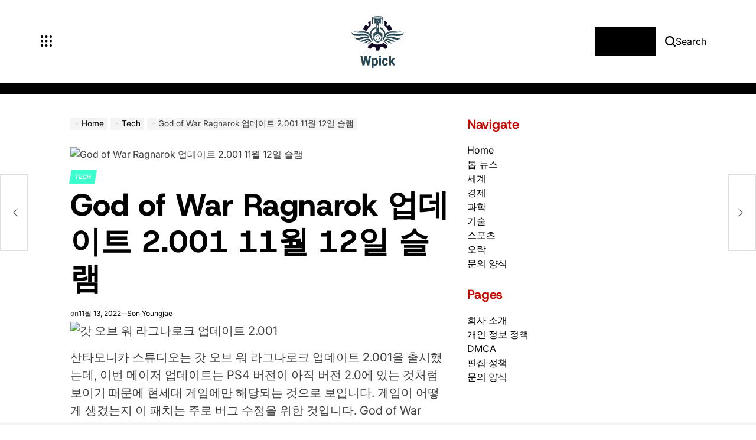

--- FILE ---
content_type: text/html; charset=UTF-8
request_url: https://www.wpick.kr/god-of-war-ragnarok-%EC%97%85%EB%8D%B0%EC%9D%B4%ED%8A%B8-2-001-11%EC%9B%94-12%EC%9D%BC-%EC%8A%AC%EB%9E%A8/
body_size: 21266
content:
    <!doctype html>
<html lang="ko-KR">
    <head>
        <meta charset="UTF-8">
        <meta name="viewport" content="width=device-width, initial-scale=1">
        <link rel="profile" href="https://gmpg.org/xfn/11">
        <meta name='robots' content='index, follow, max-image-preview:large, max-snippet:-1, max-video-preview:-1' />

	<!-- This site is optimized with the Yoast SEO plugin v26.5 - https://yoast.com/wordpress/plugins/seo/ -->
	<title>God of War Ragnarok 업데이트 2.001 11월 12일 슬램</title>
	<meta name="description" content="산타모니카 스튜디오는 갓 오브 워 라그나로크 업데이트 2.001을 출시했는데, 이번 메이저 업데이트는 PS4 버전이 아직 버전 2.0에 있는 것처럼 보이기 때문에 현세대 게임에만 해당되는 것으로 보입니다. 게임이 어떻게 생겼는지 이 패치는 주로 버그 수정을 위한 것입니다." />
	<link rel="canonical" href="https://www.wpick.kr/god-of-war-ragnarok-업데이트-2-001-11월-12일-슬램/" />
	<meta property="og:locale" content="ko_KR" />
	<meta property="og:type" content="article" />
	<meta property="og:title" content="God of War Ragnarok 업데이트 2.001 11월 12일 슬램" />
	<meta property="og:description" content="산타모니카 스튜디오는 갓 오브 워 라그나로크 업데이트 2.001을 출시했는데, 이번 메이저 업데이트는 PS4 버전이 아직 버전 2.0에 있는 것처럼 보이기 때문에 현세대 게임에만 해당되는 것으로 보입니다. 게임이 어떻게 생겼는지 이 패치는 주로 버그 수정을 위한 것입니다." />
	<meta property="og:url" content="https://www.wpick.kr/god-of-war-ragnarok-업데이트-2-001-11월-12일-슬램/" />
	<meta property="article:published_time" content="2022-11-13T08:02:37+00:00" />
	<meta property="og:image" content="https://mp1st.com/wp-content/uploads/2021/09/god-of-war-ragnarok-watermark-screenshot-12-en-08sep21.jpg" />
	<meta name="author" content="Son Youngjae" />
	<meta name="twitter:card" content="summary_large_image" />
	<meta name="twitter:image" content="https://mp1st.com/wp-content/uploads/2021/09/god-of-war-ragnarok-watermark-screenshot-12-en-08sep21.jpg" />
	<meta name="twitter:label1" content="글쓴이" />
	<meta name="twitter:data1" content="Son Youngjae" />
	<script type="application/ld+json" class="yoast-schema-graph">{"@context":"https://schema.org","@graph":[{"@type":"Article","@id":"https://www.wpick.kr/god-of-war-ragnarok-%ec%97%85%eb%8d%b0%ec%9d%b4%ed%8a%b8-2-001-11%ec%9b%94-12%ec%9d%bc-%ec%8a%ac%eb%9e%a8/#article","isPartOf":{"@id":"https://www.wpick.kr/god-of-war-ragnarok-%ec%97%85%eb%8d%b0%ec%9d%b4%ed%8a%b8-2-001-11%ec%9b%94-12%ec%9d%bc-%ec%8a%ac%eb%9e%a8/"},"author":{"name":"Son Youngjae","@id":"https://www.wpick.kr/#/schema/person/6760a550981e7a1d3fb167297fbdd3ec"},"headline":"God of War Ragnarok 업데이트 2.001 11월 12일 슬램","datePublished":"2022-11-13T08:02:37+00:00","mainEntityOfPage":{"@id":"https://www.wpick.kr/god-of-war-ragnarok-%ec%97%85%eb%8d%b0%ec%9d%b4%ed%8a%b8-2-001-11%ec%9b%94-12%ec%9d%bc-%ec%8a%ac%eb%9e%a8/"},"wordCount":20,"commentCount":0,"publisher":{"@id":"https://www.wpick.kr/#organization"},"image":["https://mp1st.com/wp-content/uploads/2021/09/god-of-war-ragnarok-watermark-screenshot-12-en-08sep21.jpg"],"thumbnailUrl":"https://mp1st.com/wp-content/uploads/2021/09/god-of-war-ragnarok-watermark-screenshot-12-en-08sep21.jpg","articleSection":["Tech"],"inLanguage":"ko-KR","potentialAction":[{"@type":"CommentAction","name":"Comment","target":["https://www.wpick.kr/god-of-war-ragnarok-%ec%97%85%eb%8d%b0%ec%9d%b4%ed%8a%b8-2-001-11%ec%9b%94-12%ec%9d%bc-%ec%8a%ac%eb%9e%a8/#respond"]}]},{"@type":"WebPage","@id":"https://www.wpick.kr/god-of-war-ragnarok-%ec%97%85%eb%8d%b0%ec%9d%b4%ed%8a%b8-2-001-11%ec%9b%94-12%ec%9d%bc-%ec%8a%ac%eb%9e%a8/","url":"https://www.wpick.kr/god-of-war-ragnarok-%ec%97%85%eb%8d%b0%ec%9d%b4%ed%8a%b8-2-001-11%ec%9b%94-12%ec%9d%bc-%ec%8a%ac%eb%9e%a8/","name":"God of War Ragnarok 업데이트 2.001 11월 12일 슬램","isPartOf":{"@id":"https://www.wpick.kr/#website"},"primaryImageOfPage":"https://mp1st.com/wp-content/uploads/2021/09/god-of-war-ragnarok-watermark-screenshot-12-en-08sep21.jpg","image":["https://mp1st.com/wp-content/uploads/2021/09/god-of-war-ragnarok-watermark-screenshot-12-en-08sep21.jpg"],"thumbnailUrl":"https://mp1st.com/wp-content/uploads/2021/09/god-of-war-ragnarok-watermark-screenshot-12-en-08sep21.jpg","datePublished":"2022-11-13T08:02:37+00:00","description":"산타모니카 스튜디오는 갓 오브 워 라그나로크 업데이트 2.001을 출시했는데, 이번 메이저 업데이트는 PS4 버전이 아직 버전 2.0에 있는 것처럼 보이기 때문에 현세대 게임에만 해당되는 것으로 보입니다. 게임이 어떻게 생겼는지 이 패치는 주로 버그 수정을 위한 것입니다.","inLanguage":"ko-KR","potentialAction":[{"@type":"ReadAction","target":["https://www.wpick.kr/god-of-war-ragnarok-%ec%97%85%eb%8d%b0%ec%9d%b4%ed%8a%b8-2-001-11%ec%9b%94-12%ec%9d%bc-%ec%8a%ac%eb%9e%a8/"]}]},{"@type":"ImageObject","inLanguage":"ko-KR","@id":"https://www.wpick.kr/god-of-war-ragnarok-%ec%97%85%eb%8d%b0%ec%9d%b4%ed%8a%b8-2-001-11%ec%9b%94-12%ec%9d%bc-%ec%8a%ac%eb%9e%a8/#primaryimage","url":"https://mp1st.com/wp-content/uploads/2021/09/god-of-war-ragnarok-watermark-screenshot-12-en-08sep21.jpg","contentUrl":"https://mp1st.com/wp-content/uploads/2021/09/god-of-war-ragnarok-watermark-screenshot-12-en-08sep21.jpg","caption":"God of War Ragnarok 업데이트 2.001 11월 12일 슬램"},{"@type":"WebSite","@id":"https://www.wpick.kr/#website","url":"https://www.wpick.kr/","name":"Wpick","description":"지상에서 한국의 최신 개발 상황을 파악하세요","publisher":{"@id":"https://www.wpick.kr/#organization"},"potentialAction":[{"@type":"SearchAction","target":{"@type":"EntryPoint","urlTemplate":"https://www.wpick.kr/?s={search_term_string}"},"query-input":{"@type":"PropertyValueSpecification","valueRequired":true,"valueName":"search_term_string"}}],"inLanguage":"ko-KR"},{"@type":"Organization","@id":"https://www.wpick.kr/#organization","name":"Wpick","url":"https://www.wpick.kr/","logo":{"@type":"ImageObject","inLanguage":"ko-KR","@id":"https://www.wpick.kr/#/schema/logo/image/","url":"https://www.wpick.kr/wp-content/uploads/2021/04/Wpick-Logo.png","contentUrl":"https://www.wpick.kr/wp-content/uploads/2021/04/Wpick-Logo.png","width":198,"height":217,"caption":"Wpick"},"image":{"@id":"https://www.wpick.kr/#/schema/logo/image/"}},{"@type":"Person","@id":"https://www.wpick.kr/#/schema/person/6760a550981e7a1d3fb167297fbdd3ec","name":"Son Youngjae","image":{"@type":"ImageObject","inLanguage":"ko-KR","@id":"https://www.wpick.kr/#/schema/person/image/","url":"https://secure.gravatar.com/avatar/c8d33369824b2055e4c84f6bf86e3403114aca4e981ca999f7551c92c29e6eb6?s=96&d=mm&r=g","contentUrl":"https://secure.gravatar.com/avatar/c8d33369824b2055e4c84f6bf86e3403114aca4e981ca999f7551c92c29e6eb6?s=96&d=mm&r=g","caption":"Son Youngjae"},"description":"\"맥주 괴짜. 사악한 대중 문화 닌자. 평생 커피 학자. 전문 인터넷 전문가. 육류 전문가.\"","url":"https://www.wpick.kr/author/magdalena-zlatica/"}]}</script>
	<!-- / Yoast SEO plugin. -->


<link rel='dns-prefetch' href='//stats.wp.com' />

<link rel="alternate" type="application/rss+xml" title=" &raquo; 피드" href="https://www.wpick.kr/feed/" />
<link rel="alternate" type="application/rss+xml" title=" &raquo; 댓글 피드" href="https://www.wpick.kr/comments/feed/" />
<link rel="alternate" type="application/rss+xml" title=" &raquo; God of War Ragnarok 업데이트 2.001 11월 12일 슬램 댓글 피드" href="https://www.wpick.kr/god-of-war-ragnarok-%ec%97%85%eb%8d%b0%ec%9d%b4%ed%8a%b8-2-001-11%ec%9b%94-12%ec%9d%bc-%ec%8a%ac%eb%9e%a8/feed/" />
<link rel="alternate" title="oEmbed (JSON)" type="application/json+oembed" href="https://www.wpick.kr/wp-json/oembed/1.0/embed?url=https%3A%2F%2Fwww.wpick.kr%2Fgod-of-war-ragnarok-%25ec%2597%2585%25eb%258d%25b0%25ec%259d%25b4%25ed%258a%25b8-2-001-11%25ec%259b%2594-12%25ec%259d%25bc-%25ec%258a%25ac%25eb%259e%25a8%2F" />
<link rel="alternate" title="oEmbed (XML)" type="text/xml+oembed" href="https://www.wpick.kr/wp-json/oembed/1.0/embed?url=https%3A%2F%2Fwww.wpick.kr%2Fgod-of-war-ragnarok-%25ec%2597%2585%25eb%258d%25b0%25ec%259d%25b4%25ed%258a%25b8-2-001-11%25ec%259b%2594-12%25ec%259d%25bc-%25ec%258a%25ac%25eb%259e%25a8%2F&#038;format=xml" />
<style id='wp-img-auto-sizes-contain-inline-css'>
img:is([sizes=auto i],[sizes^="auto," i]){contain-intrinsic-size:3000px 1500px}
/*# sourceURL=wp-img-auto-sizes-contain-inline-css */
</style>
<style id='wp-emoji-styles-inline-css'>

	img.wp-smiley, img.emoji {
		display: inline !important;
		border: none !important;
		box-shadow: none !important;
		height: 1em !important;
		width: 1em !important;
		margin: 0 0.07em !important;
		vertical-align: -0.1em !important;
		background: none !important;
		padding: 0 !important;
	}
/*# sourceURL=wp-emoji-styles-inline-css */
</style>
<style id='wp-block-library-inline-css'>
:root{--wp-block-synced-color:#7a00df;--wp-block-synced-color--rgb:122,0,223;--wp-bound-block-color:var(--wp-block-synced-color);--wp-editor-canvas-background:#ddd;--wp-admin-theme-color:#007cba;--wp-admin-theme-color--rgb:0,124,186;--wp-admin-theme-color-darker-10:#006ba1;--wp-admin-theme-color-darker-10--rgb:0,107,160.5;--wp-admin-theme-color-darker-20:#005a87;--wp-admin-theme-color-darker-20--rgb:0,90,135;--wp-admin-border-width-focus:2px}@media (min-resolution:192dpi){:root{--wp-admin-border-width-focus:1.5px}}.wp-element-button{cursor:pointer}:root .has-very-light-gray-background-color{background-color:#eee}:root .has-very-dark-gray-background-color{background-color:#313131}:root .has-very-light-gray-color{color:#eee}:root .has-very-dark-gray-color{color:#313131}:root .has-vivid-green-cyan-to-vivid-cyan-blue-gradient-background{background:linear-gradient(135deg,#00d084,#0693e3)}:root .has-purple-crush-gradient-background{background:linear-gradient(135deg,#34e2e4,#4721fb 50%,#ab1dfe)}:root .has-hazy-dawn-gradient-background{background:linear-gradient(135deg,#faaca8,#dad0ec)}:root .has-subdued-olive-gradient-background{background:linear-gradient(135deg,#fafae1,#67a671)}:root .has-atomic-cream-gradient-background{background:linear-gradient(135deg,#fdd79a,#004a59)}:root .has-nightshade-gradient-background{background:linear-gradient(135deg,#330968,#31cdcf)}:root .has-midnight-gradient-background{background:linear-gradient(135deg,#020381,#2874fc)}:root{--wp--preset--font-size--normal:16px;--wp--preset--font-size--huge:42px}.has-regular-font-size{font-size:1em}.has-larger-font-size{font-size:2.625em}.has-normal-font-size{font-size:var(--wp--preset--font-size--normal)}.has-huge-font-size{font-size:var(--wp--preset--font-size--huge)}.has-text-align-center{text-align:center}.has-text-align-left{text-align:left}.has-text-align-right{text-align:right}.has-fit-text{white-space:nowrap!important}#end-resizable-editor-section{display:none}.aligncenter{clear:both}.items-justified-left{justify-content:flex-start}.items-justified-center{justify-content:center}.items-justified-right{justify-content:flex-end}.items-justified-space-between{justify-content:space-between}.screen-reader-text{border:0;clip-path:inset(50%);height:1px;margin:-1px;overflow:hidden;padding:0;position:absolute;width:1px;word-wrap:normal!important}.screen-reader-text:focus{background-color:#ddd;clip-path:none;color:#444;display:block;font-size:1em;height:auto;left:5px;line-height:normal;padding:15px 23px 14px;text-decoration:none;top:5px;width:auto;z-index:100000}html :where(.has-border-color){border-style:solid}html :where([style*=border-top-color]){border-top-style:solid}html :where([style*=border-right-color]){border-right-style:solid}html :where([style*=border-bottom-color]){border-bottom-style:solid}html :where([style*=border-left-color]){border-left-style:solid}html :where([style*=border-width]){border-style:solid}html :where([style*=border-top-width]){border-top-style:solid}html :where([style*=border-right-width]){border-right-style:solid}html :where([style*=border-bottom-width]){border-bottom-style:solid}html :where([style*=border-left-width]){border-left-style:solid}html :where(img[class*=wp-image-]){height:auto;max-width:100%}:where(figure){margin:0 0 1em}html :where(.is-position-sticky){--wp-admin--admin-bar--position-offset:var(--wp-admin--admin-bar--height,0px)}@media screen and (max-width:600px){html :where(.is-position-sticky){--wp-admin--admin-bar--position-offset:0px}}

/*# sourceURL=wp-block-library-inline-css */
</style><style id='global-styles-inline-css'>
:root{--wp--preset--aspect-ratio--square: 1;--wp--preset--aspect-ratio--4-3: 4/3;--wp--preset--aspect-ratio--3-4: 3/4;--wp--preset--aspect-ratio--3-2: 3/2;--wp--preset--aspect-ratio--2-3: 2/3;--wp--preset--aspect-ratio--16-9: 16/9;--wp--preset--aspect-ratio--9-16: 9/16;--wp--preset--color--black: #000000;--wp--preset--color--cyan-bluish-gray: #abb8c3;--wp--preset--color--white: #ffffff;--wp--preset--color--pale-pink: #f78da7;--wp--preset--color--vivid-red: #cf2e2e;--wp--preset--color--luminous-vivid-orange: #ff6900;--wp--preset--color--luminous-vivid-amber: #fcb900;--wp--preset--color--light-green-cyan: #7bdcb5;--wp--preset--color--vivid-green-cyan: #00d084;--wp--preset--color--pale-cyan-blue: #8ed1fc;--wp--preset--color--vivid-cyan-blue: #0693e3;--wp--preset--color--vivid-purple: #9b51e0;--wp--preset--gradient--vivid-cyan-blue-to-vivid-purple: linear-gradient(135deg,rgb(6,147,227) 0%,rgb(155,81,224) 100%);--wp--preset--gradient--light-green-cyan-to-vivid-green-cyan: linear-gradient(135deg,rgb(122,220,180) 0%,rgb(0,208,130) 100%);--wp--preset--gradient--luminous-vivid-amber-to-luminous-vivid-orange: linear-gradient(135deg,rgb(252,185,0) 0%,rgb(255,105,0) 100%);--wp--preset--gradient--luminous-vivid-orange-to-vivid-red: linear-gradient(135deg,rgb(255,105,0) 0%,rgb(207,46,46) 100%);--wp--preset--gradient--very-light-gray-to-cyan-bluish-gray: linear-gradient(135deg,rgb(238,238,238) 0%,rgb(169,184,195) 100%);--wp--preset--gradient--cool-to-warm-spectrum: linear-gradient(135deg,rgb(74,234,220) 0%,rgb(151,120,209) 20%,rgb(207,42,186) 40%,rgb(238,44,130) 60%,rgb(251,105,98) 80%,rgb(254,248,76) 100%);--wp--preset--gradient--blush-light-purple: linear-gradient(135deg,rgb(255,206,236) 0%,rgb(152,150,240) 100%);--wp--preset--gradient--blush-bordeaux: linear-gradient(135deg,rgb(254,205,165) 0%,rgb(254,45,45) 50%,rgb(107,0,62) 100%);--wp--preset--gradient--luminous-dusk: linear-gradient(135deg,rgb(255,203,112) 0%,rgb(199,81,192) 50%,rgb(65,88,208) 100%);--wp--preset--gradient--pale-ocean: linear-gradient(135deg,rgb(255,245,203) 0%,rgb(182,227,212) 50%,rgb(51,167,181) 100%);--wp--preset--gradient--electric-grass: linear-gradient(135deg,rgb(202,248,128) 0%,rgb(113,206,126) 100%);--wp--preset--gradient--midnight: linear-gradient(135deg,rgb(2,3,129) 0%,rgb(40,116,252) 100%);--wp--preset--font-size--small: 13px;--wp--preset--font-size--medium: 20px;--wp--preset--font-size--large: 36px;--wp--preset--font-size--x-large: 42px;--wp--preset--spacing--20: 0.44rem;--wp--preset--spacing--30: 0.67rem;--wp--preset--spacing--40: 1rem;--wp--preset--spacing--50: 1.5rem;--wp--preset--spacing--60: 2.25rem;--wp--preset--spacing--70: 3.38rem;--wp--preset--spacing--80: 5.06rem;--wp--preset--shadow--natural: 6px 6px 9px rgba(0, 0, 0, 0.2);--wp--preset--shadow--deep: 12px 12px 50px rgba(0, 0, 0, 0.4);--wp--preset--shadow--sharp: 6px 6px 0px rgba(0, 0, 0, 0.2);--wp--preset--shadow--outlined: 6px 6px 0px -3px rgb(255, 255, 255), 6px 6px rgb(0, 0, 0);--wp--preset--shadow--crisp: 6px 6px 0px rgb(0, 0, 0);}:where(.is-layout-flex){gap: 0.5em;}:where(.is-layout-grid){gap: 0.5em;}body .is-layout-flex{display: flex;}.is-layout-flex{flex-wrap: wrap;align-items: center;}.is-layout-flex > :is(*, div){margin: 0;}body .is-layout-grid{display: grid;}.is-layout-grid > :is(*, div){margin: 0;}:where(.wp-block-columns.is-layout-flex){gap: 2em;}:where(.wp-block-columns.is-layout-grid){gap: 2em;}:where(.wp-block-post-template.is-layout-flex){gap: 1.25em;}:where(.wp-block-post-template.is-layout-grid){gap: 1.25em;}.has-black-color{color: var(--wp--preset--color--black) !important;}.has-cyan-bluish-gray-color{color: var(--wp--preset--color--cyan-bluish-gray) !important;}.has-white-color{color: var(--wp--preset--color--white) !important;}.has-pale-pink-color{color: var(--wp--preset--color--pale-pink) !important;}.has-vivid-red-color{color: var(--wp--preset--color--vivid-red) !important;}.has-luminous-vivid-orange-color{color: var(--wp--preset--color--luminous-vivid-orange) !important;}.has-luminous-vivid-amber-color{color: var(--wp--preset--color--luminous-vivid-amber) !important;}.has-light-green-cyan-color{color: var(--wp--preset--color--light-green-cyan) !important;}.has-vivid-green-cyan-color{color: var(--wp--preset--color--vivid-green-cyan) !important;}.has-pale-cyan-blue-color{color: var(--wp--preset--color--pale-cyan-blue) !important;}.has-vivid-cyan-blue-color{color: var(--wp--preset--color--vivid-cyan-blue) !important;}.has-vivid-purple-color{color: var(--wp--preset--color--vivid-purple) !important;}.has-black-background-color{background-color: var(--wp--preset--color--black) !important;}.has-cyan-bluish-gray-background-color{background-color: var(--wp--preset--color--cyan-bluish-gray) !important;}.has-white-background-color{background-color: var(--wp--preset--color--white) !important;}.has-pale-pink-background-color{background-color: var(--wp--preset--color--pale-pink) !important;}.has-vivid-red-background-color{background-color: var(--wp--preset--color--vivid-red) !important;}.has-luminous-vivid-orange-background-color{background-color: var(--wp--preset--color--luminous-vivid-orange) !important;}.has-luminous-vivid-amber-background-color{background-color: var(--wp--preset--color--luminous-vivid-amber) !important;}.has-light-green-cyan-background-color{background-color: var(--wp--preset--color--light-green-cyan) !important;}.has-vivid-green-cyan-background-color{background-color: var(--wp--preset--color--vivid-green-cyan) !important;}.has-pale-cyan-blue-background-color{background-color: var(--wp--preset--color--pale-cyan-blue) !important;}.has-vivid-cyan-blue-background-color{background-color: var(--wp--preset--color--vivid-cyan-blue) !important;}.has-vivid-purple-background-color{background-color: var(--wp--preset--color--vivid-purple) !important;}.has-black-border-color{border-color: var(--wp--preset--color--black) !important;}.has-cyan-bluish-gray-border-color{border-color: var(--wp--preset--color--cyan-bluish-gray) !important;}.has-white-border-color{border-color: var(--wp--preset--color--white) !important;}.has-pale-pink-border-color{border-color: var(--wp--preset--color--pale-pink) !important;}.has-vivid-red-border-color{border-color: var(--wp--preset--color--vivid-red) !important;}.has-luminous-vivid-orange-border-color{border-color: var(--wp--preset--color--luminous-vivid-orange) !important;}.has-luminous-vivid-amber-border-color{border-color: var(--wp--preset--color--luminous-vivid-amber) !important;}.has-light-green-cyan-border-color{border-color: var(--wp--preset--color--light-green-cyan) !important;}.has-vivid-green-cyan-border-color{border-color: var(--wp--preset--color--vivid-green-cyan) !important;}.has-pale-cyan-blue-border-color{border-color: var(--wp--preset--color--pale-cyan-blue) !important;}.has-vivid-cyan-blue-border-color{border-color: var(--wp--preset--color--vivid-cyan-blue) !important;}.has-vivid-purple-border-color{border-color: var(--wp--preset--color--vivid-purple) !important;}.has-vivid-cyan-blue-to-vivid-purple-gradient-background{background: var(--wp--preset--gradient--vivid-cyan-blue-to-vivid-purple) !important;}.has-light-green-cyan-to-vivid-green-cyan-gradient-background{background: var(--wp--preset--gradient--light-green-cyan-to-vivid-green-cyan) !important;}.has-luminous-vivid-amber-to-luminous-vivid-orange-gradient-background{background: var(--wp--preset--gradient--luminous-vivid-amber-to-luminous-vivid-orange) !important;}.has-luminous-vivid-orange-to-vivid-red-gradient-background{background: var(--wp--preset--gradient--luminous-vivid-orange-to-vivid-red) !important;}.has-very-light-gray-to-cyan-bluish-gray-gradient-background{background: var(--wp--preset--gradient--very-light-gray-to-cyan-bluish-gray) !important;}.has-cool-to-warm-spectrum-gradient-background{background: var(--wp--preset--gradient--cool-to-warm-spectrum) !important;}.has-blush-light-purple-gradient-background{background: var(--wp--preset--gradient--blush-light-purple) !important;}.has-blush-bordeaux-gradient-background{background: var(--wp--preset--gradient--blush-bordeaux) !important;}.has-luminous-dusk-gradient-background{background: var(--wp--preset--gradient--luminous-dusk) !important;}.has-pale-ocean-gradient-background{background: var(--wp--preset--gradient--pale-ocean) !important;}.has-electric-grass-gradient-background{background: var(--wp--preset--gradient--electric-grass) !important;}.has-midnight-gradient-background{background: var(--wp--preset--gradient--midnight) !important;}.has-small-font-size{font-size: var(--wp--preset--font-size--small) !important;}.has-medium-font-size{font-size: var(--wp--preset--font-size--medium) !important;}.has-large-font-size{font-size: var(--wp--preset--font-size--large) !important;}.has-x-large-font-size{font-size: var(--wp--preset--font-size--x-large) !important;}
/*# sourceURL=global-styles-inline-css */
</style>

<style id='classic-theme-styles-inline-css'>
/*! This file is auto-generated */
.wp-block-button__link{color:#fff;background-color:#32373c;border-radius:9999px;box-shadow:none;text-decoration:none;padding:calc(.667em + 2px) calc(1.333em + 2px);font-size:1.125em}.wp-block-file__button{background:#32373c;color:#fff;text-decoration:none}
/*# sourceURL=/wp-includes/css/classic-themes.min.css */
</style>
<link rel='stylesheet' id='dashicons-css' href='https://www.wpick.kr/wp-includes/css/dashicons.min.css?ver=6.9' media='all' />
<link rel='stylesheet' id='admin-bar-css' href='https://www.wpick.kr/wp-includes/css/admin-bar.min.css?ver=6.9' media='all' />
<style id='admin-bar-inline-css'>

    /* Hide CanvasJS credits for P404 charts specifically */
    #p404RedirectChart .canvasjs-chart-credit {
        display: none !important;
    }
    
    #p404RedirectChart canvas {
        border-radius: 6px;
    }

    .p404-redirect-adminbar-weekly-title {
        font-weight: bold;
        font-size: 14px;
        color: #fff;
        margin-bottom: 6px;
    }

    #wpadminbar #wp-admin-bar-p404_free_top_button .ab-icon:before {
        content: "\f103";
        color: #dc3545;
        top: 3px;
    }
    
    #wp-admin-bar-p404_free_top_button .ab-item {
        min-width: 80px !important;
        padding: 0px !important;
    }
    
    /* Ensure proper positioning and z-index for P404 dropdown */
    .p404-redirect-adminbar-dropdown-wrap { 
        min-width: 0; 
        padding: 0;
        position: static !important;
    }
    
    #wpadminbar #wp-admin-bar-p404_free_top_button_dropdown {
        position: static !important;
    }
    
    #wpadminbar #wp-admin-bar-p404_free_top_button_dropdown .ab-item {
        padding: 0 !important;
        margin: 0 !important;
    }
    
    .p404-redirect-dropdown-container {
        min-width: 340px;
        padding: 18px 18px 12px 18px;
        background: #23282d !important;
        color: #fff;
        border-radius: 12px;
        box-shadow: 0 8px 32px rgba(0,0,0,0.25);
        margin-top: 10px;
        position: relative !important;
        z-index: 999999 !important;
        display: block !important;
        border: 1px solid #444;
    }
    
    /* Ensure P404 dropdown appears on hover */
    #wpadminbar #wp-admin-bar-p404_free_top_button .p404-redirect-dropdown-container { 
        display: none !important;
    }
    
    #wpadminbar #wp-admin-bar-p404_free_top_button:hover .p404-redirect-dropdown-container { 
        display: block !important;
    }
    
    #wpadminbar #wp-admin-bar-p404_free_top_button:hover #wp-admin-bar-p404_free_top_button_dropdown .p404-redirect-dropdown-container {
        display: block !important;
    }
    
    .p404-redirect-card {
        background: #2c3338;
        border-radius: 8px;
        padding: 18px 18px 12px 18px;
        box-shadow: 0 2px 8px rgba(0,0,0,0.07);
        display: flex;
        flex-direction: column;
        align-items: flex-start;
        border: 1px solid #444;
    }
    
    .p404-redirect-btn {
        display: inline-block;
        background: #dc3545;
        color: #fff !important;
        font-weight: bold;
        padding: 5px 22px;
        border-radius: 8px;
        text-decoration: none;
        font-size: 17px;
        transition: background 0.2s, box-shadow 0.2s;
        margin-top: 8px;
        box-shadow: 0 2px 8px rgba(220,53,69,0.15);
        text-align: center;
        line-height: 1.6;
    }
    
    .p404-redirect-btn:hover {
        background: #c82333;
        color: #fff !important;
        box-shadow: 0 4px 16px rgba(220,53,69,0.25);
    }
    
    /* Prevent conflicts with other admin bar dropdowns */
    #wpadminbar .ab-top-menu > li:hover > .ab-item,
    #wpadminbar .ab-top-menu > li.hover > .ab-item {
        z-index: auto;
    }
    
    #wpadminbar #wp-admin-bar-p404_free_top_button:hover > .ab-item {
        z-index: 999998 !important;
    }
    
/*# sourceURL=admin-bar-inline-css */
</style>
<link rel='stylesheet' id='newsmaster-load-google-fonts-css' href='https://www.wpick.kr/wp-content/fonts/2a96142345db3f8de50d9b864a4689f4.css?ver=1.0.0' media='all' />
<link rel='stylesheet' id='swiper-css' href='https://www.wpick.kr/wp-content/themes/newsmaster/assets/css/swiper-bundle.min.css?ver=6.9' media='all' />
<link rel='stylesheet' id='newsmaster-style-css' href='https://www.wpick.kr/wp-content/themes/newsmaster/style.css?ver=1.0.0' media='all' />
<style id='newsmaster-style-inline-css'>
        
                
/*# sourceURL=newsmaster-style-inline-css */
</style>
<link rel='stylesheet' id='newsmaster-comments-css' href='https://www.wpick.kr/wp-content/themes/newsmaster/assets/css/comments.min.css?ver=1.0.0' media='all' />
<link rel='stylesheet' id='newsmaster-preloader-css' href='https://www.wpick.kr/wp-content/themes/newsmaster/assets/css/preloader-style-5.css?ver=6.9' media='all' />
<link rel="https://api.w.org/" href="https://www.wpick.kr/wp-json/" /><link rel="alternate" title="JSON" type="application/json" href="https://www.wpick.kr/wp-json/wp/v2/posts/25085" /><link rel="EditURI" type="application/rsd+xml" title="RSD" href="https://www.wpick.kr/xmlrpc.php?rsd" />
<meta name="generator" content="WordPress 6.9" />
<link rel='shortlink' href='https://www.wpick.kr/?p=25085' />


	<style>img#wpstats{display:none}</style>
		<link rel="pingback" href="https://www.wpick.kr/xmlrpc.php"><style type="text/css">.saboxplugin-wrap{-webkit-box-sizing:border-box;-moz-box-sizing:border-box;-ms-box-sizing:border-box;box-sizing:border-box;border:1px solid #eee;width:100%;clear:both;display:block;overflow:hidden;word-wrap:break-word;position:relative}.saboxplugin-wrap .saboxplugin-gravatar{float:left;padding:0 20px 20px 20px}.saboxplugin-wrap .saboxplugin-gravatar img{max-width:100px;height:auto;border-radius:0;}.saboxplugin-wrap .saboxplugin-authorname{font-size:18px;line-height:1;margin:20px 0 0 20px;display:block}.saboxplugin-wrap .saboxplugin-authorname a{text-decoration:none}.saboxplugin-wrap .saboxplugin-authorname a:focus{outline:0}.saboxplugin-wrap .saboxplugin-desc{display:block;margin:5px 20px}.saboxplugin-wrap .saboxplugin-desc a{text-decoration:underline}.saboxplugin-wrap .saboxplugin-desc p{margin:5px 0 12px}.saboxplugin-wrap .saboxplugin-web{margin:0 20px 15px;text-align:left}.saboxplugin-wrap .sab-web-position{text-align:right}.saboxplugin-wrap .saboxplugin-web a{color:#ccc;text-decoration:none}.saboxplugin-wrap .saboxplugin-socials{position:relative;display:block;background:#fcfcfc;padding:5px;border-top:1px solid #eee}.saboxplugin-wrap .saboxplugin-socials a svg{width:20px;height:20px}.saboxplugin-wrap .saboxplugin-socials a svg .st2{fill:#fff; transform-origin:center center;}.saboxplugin-wrap .saboxplugin-socials a svg .st1{fill:rgba(0,0,0,.3)}.saboxplugin-wrap .saboxplugin-socials a:hover{opacity:.8;-webkit-transition:opacity .4s;-moz-transition:opacity .4s;-o-transition:opacity .4s;transition:opacity .4s;box-shadow:none!important;-webkit-box-shadow:none!important}.saboxplugin-wrap .saboxplugin-socials .saboxplugin-icon-color{box-shadow:none;padding:0;border:0;-webkit-transition:opacity .4s;-moz-transition:opacity .4s;-o-transition:opacity .4s;transition:opacity .4s;display:inline-block;color:#fff;font-size:0;text-decoration:inherit;margin:5px;-webkit-border-radius:0;-moz-border-radius:0;-ms-border-radius:0;-o-border-radius:0;border-radius:0;overflow:hidden}.saboxplugin-wrap .saboxplugin-socials .saboxplugin-icon-grey{text-decoration:inherit;box-shadow:none;position:relative;display:-moz-inline-stack;display:inline-block;vertical-align:middle;zoom:1;margin:10px 5px;color:#444;fill:#444}.clearfix:after,.clearfix:before{content:' ';display:table;line-height:0;clear:both}.ie7 .clearfix{zoom:1}.saboxplugin-socials.sabox-colored .saboxplugin-icon-color .sab-twitch{border-color:#38245c}.saboxplugin-socials.sabox-colored .saboxplugin-icon-color .sab-behance{border-color:#003eb0}.saboxplugin-socials.sabox-colored .saboxplugin-icon-color .sab-deviantart{border-color:#036824}.saboxplugin-socials.sabox-colored .saboxplugin-icon-color .sab-digg{border-color:#00327c}.saboxplugin-socials.sabox-colored .saboxplugin-icon-color .sab-dribbble{border-color:#ba1655}.saboxplugin-socials.sabox-colored .saboxplugin-icon-color .sab-facebook{border-color:#1e2e4f}.saboxplugin-socials.sabox-colored .saboxplugin-icon-color .sab-flickr{border-color:#003576}.saboxplugin-socials.sabox-colored .saboxplugin-icon-color .sab-github{border-color:#264874}.saboxplugin-socials.sabox-colored .saboxplugin-icon-color .sab-google{border-color:#0b51c5}.saboxplugin-socials.sabox-colored .saboxplugin-icon-color .sab-html5{border-color:#902e13}.saboxplugin-socials.sabox-colored .saboxplugin-icon-color .sab-instagram{border-color:#1630aa}.saboxplugin-socials.sabox-colored .saboxplugin-icon-color .sab-linkedin{border-color:#00344f}.saboxplugin-socials.sabox-colored .saboxplugin-icon-color .sab-pinterest{border-color:#5b040e}.saboxplugin-socials.sabox-colored .saboxplugin-icon-color .sab-reddit{border-color:#992900}.saboxplugin-socials.sabox-colored .saboxplugin-icon-color .sab-rss{border-color:#a43b0a}.saboxplugin-socials.sabox-colored .saboxplugin-icon-color .sab-sharethis{border-color:#5d8420}.saboxplugin-socials.sabox-colored .saboxplugin-icon-color .sab-soundcloud{border-color:#995200}.saboxplugin-socials.sabox-colored .saboxplugin-icon-color .sab-spotify{border-color:#0f612c}.saboxplugin-socials.sabox-colored .saboxplugin-icon-color .sab-stackoverflow{border-color:#a95009}.saboxplugin-socials.sabox-colored .saboxplugin-icon-color .sab-steam{border-color:#006388}.saboxplugin-socials.sabox-colored .saboxplugin-icon-color .sab-user_email{border-color:#b84e05}.saboxplugin-socials.sabox-colored .saboxplugin-icon-color .sab-tumblr{border-color:#10151b}.saboxplugin-socials.sabox-colored .saboxplugin-icon-color .sab-twitter{border-color:#0967a0}.saboxplugin-socials.sabox-colored .saboxplugin-icon-color .sab-vimeo{border-color:#0d7091}.saboxplugin-socials.sabox-colored .saboxplugin-icon-color .sab-windows{border-color:#003f71}.saboxplugin-socials.sabox-colored .saboxplugin-icon-color .sab-whatsapp{border-color:#003f71}.saboxplugin-socials.sabox-colored .saboxplugin-icon-color .sab-wordpress{border-color:#0f3647}.saboxplugin-socials.sabox-colored .saboxplugin-icon-color .sab-yahoo{border-color:#14002d}.saboxplugin-socials.sabox-colored .saboxplugin-icon-color .sab-youtube{border-color:#900}.saboxplugin-socials.sabox-colored .saboxplugin-icon-color .sab-xing{border-color:#000202}.saboxplugin-socials.sabox-colored .saboxplugin-icon-color .sab-mixcloud{border-color:#2475a0}.saboxplugin-socials.sabox-colored .saboxplugin-icon-color .sab-vk{border-color:#243549}.saboxplugin-socials.sabox-colored .saboxplugin-icon-color .sab-medium{border-color:#00452c}.saboxplugin-socials.sabox-colored .saboxplugin-icon-color .sab-quora{border-color:#420e00}.saboxplugin-socials.sabox-colored .saboxplugin-icon-color .sab-meetup{border-color:#9b181c}.saboxplugin-socials.sabox-colored .saboxplugin-icon-color .sab-goodreads{border-color:#000}.saboxplugin-socials.sabox-colored .saboxplugin-icon-color .sab-snapchat{border-color:#999700}.saboxplugin-socials.sabox-colored .saboxplugin-icon-color .sab-500px{border-color:#00557f}.saboxplugin-socials.sabox-colored .saboxplugin-icon-color .sab-mastodont{border-color:#185886}.sabox-plus-item{margin-bottom:20px}@media screen and (max-width:480px){.saboxplugin-wrap{text-align:center}.saboxplugin-wrap .saboxplugin-gravatar{float:none;padding:20px 0;text-align:center;margin:0 auto;display:block}.saboxplugin-wrap .saboxplugin-gravatar img{float:none;display:inline-block;display:-moz-inline-stack;vertical-align:middle;zoom:1}.saboxplugin-wrap .saboxplugin-desc{margin:0 10px 20px;text-align:center}.saboxplugin-wrap .saboxplugin-authorname{text-align:center;margin:10px 0 20px}}body .saboxplugin-authorname a,body .saboxplugin-authorname a:hover{box-shadow:none;-webkit-box-shadow:none}a.sab-profile-edit{font-size:16px!important;line-height:1!important}.sab-edit-settings a,a.sab-profile-edit{color:#0073aa!important;box-shadow:none!important;-webkit-box-shadow:none!important}.sab-edit-settings{margin-right:15px;position:absolute;right:0;z-index:2;bottom:10px;line-height:20px}.sab-edit-settings i{margin-left:5px}.saboxplugin-socials{line-height:1!important}.rtl .saboxplugin-wrap .saboxplugin-gravatar{float:right}.rtl .saboxplugin-wrap .saboxplugin-authorname{display:flex;align-items:center}.rtl .saboxplugin-wrap .saboxplugin-authorname .sab-profile-edit{margin-right:10px}.rtl .sab-edit-settings{right:auto;left:0}img.sab-custom-avatar{max-width:75px;}.saboxplugin-wrap {margin-top:0px; margin-bottom:0px; padding: 0px 0px }.saboxplugin-wrap .saboxplugin-authorname {font-size:18px; line-height:25px;}.saboxplugin-wrap .saboxplugin-desc p, .saboxplugin-wrap .saboxplugin-desc {font-size:14px !important; line-height:21px !important;}.saboxplugin-wrap .saboxplugin-web {font-size:14px;}.saboxplugin-wrap .saboxplugin-socials a svg {width:18px;height:18px;}</style><link rel="icon" href="https://www.wpick.kr/wp-content/uploads/2025/12/Wpick-Favicon-150x128.png" sizes="32x32" />
<link rel="icon" href="https://www.wpick.kr/wp-content/uploads/2025/12/Wpick-Favicon.png" sizes="192x192" />
<link rel="apple-touch-icon" href="https://www.wpick.kr/wp-content/uploads/2025/12/Wpick-Favicon.png" />
<meta name="msapplication-TileImage" content="https://www.wpick.kr/wp-content/uploads/2025/12/Wpick-Favicon.png" />

<!-- FIFU:jsonld:begin -->
<script type="application/ld+json">{"@context":"https://schema.org","@graph":[{"@type":"ImageObject","@id":"https://mp1st.com/wp-content/uploads/2021/09/god-of-war-ragnarok-watermark-screenshot-12-en-08sep21.jpg","url":"https://mp1st.com/wp-content/uploads/2021/09/god-of-war-ragnarok-watermark-screenshot-12-en-08sep21.jpg","contentUrl":"https://mp1st.com/wp-content/uploads/2021/09/god-of-war-ragnarok-watermark-screenshot-12-en-08sep21.jpg","mainEntityOfPage":"https://www.wpick.kr/god-of-war-ragnarok-%ec%97%85%eb%8d%b0%ec%9d%b4%ed%8a%b8-2-001-11%ec%9b%94-12%ec%9d%bc-%ec%8a%ac%eb%9e%a8/"}]}</script>
<!-- FIFU:jsonld:end -->
<noscript><style id="rocket-lazyload-nojs-css">.rll-youtube-player, [data-lazy-src]{display:none !important;}</style></noscript>    <link rel="preload" as="image" href="https://assets2.cbsnewsstatic.com/hub/i/r/2024/09/18/132419a3-8252-45ac-a84e-643d5e4ad652/thumbnail/1200x630/0eb8a13b25fa27ae812c07a91b4b99d4/gettyimages-2171971290.jpg?v=1736e554a81339b452bb43c01c071a51"><link rel="preload" as="image" href="https://assets3.cbsnewsstatic.com/hub/i/r/2023/05/14/59ece226-0305-4b4f-8d96-7f3c5536e4a8/thumbnail/1200x630/cf77ef4b189327244266bd8526063caf/gettyimages-611667460.jpg?v=1736e554a81339b452bb43c01c071a51"><link rel="preload" as="image" href="https://images.macrumors.com/t/Nqgd5P-jc790MYIgFYboZRxEIrs=/2500x/article-new/2024/09/AirPods-Buyers-Guide-Feature.jpg"><link rel="preload" as="image" href="https://cdn.vox-cdn.com/thumbor/3WOwEpLvnzqXZU6bhYiPgi1ILJU=/0x0:2700x1800/1200x628/filters:focal(1350x900:1351x901)/cdn.vox-cdn.com/uploads/chorus_asset/file/25619621/247271_Spectacles_2024_NHernandez_Melo_0015.jpg"><link rel="preload" as="image" href="https://mp1st.com/wp-content/uploads/2021/09/god-of-war-ragnarok-watermark-screenshot-12-en-08sep21.jpg"><link rel="preload" as="image" href="https://mp1st.com/wp-content/uploads/2021/09/god-of-war-ragnarok-watermark-screenshot-12-en-08sep21.jpg"><link rel="preload" as="image" href="https://images.macrumors.com/t/Nqgd5P-jc790MYIgFYboZRxEIrs=/2500x/article-new/2024/09/AirPods-Buyers-Guide-Feature.jpg"><link rel="preload" as="image" href="https://cdn.vox-cdn.com/thumbor/3WOwEpLvnzqXZU6bhYiPgi1ILJU=/0x0:2700x1800/1200x628/filters:focal(1350x900:1351x901)/cdn.vox-cdn.com/uploads/chorus_asset/file/25619621/247271_Spectacles_2024_NHernandez_Melo_0015.jpg"><link rel="preload" as="image" href="https://cdn.arstechnica.net/wp-content/uploads/2024/09/apple-ipados-18-760x380.jpeg"><link rel="preload" as="image" href="https://images.macrumors.com/t/Nqgd5P-jc790MYIgFYboZRxEIrs=/2500x/article-new/2024/09/AirPods-Buyers-Guide-Feature.jpg"><link rel="preload" as="image" href="https://cdn.vox-cdn.com/thumbor/3WOwEpLvnzqXZU6bhYiPgi1ILJU=/0x0:2700x1800/1200x628/filters:focal(1350x900:1351x901)/cdn.vox-cdn.com/uploads/chorus_asset/file/25619621/247271_Spectacles_2024_NHernandez_Melo_0015.jpg"><link rel="preload" as="image" href="https://cdn.arstechnica.net/wp-content/uploads/2024/09/apple-ipados-18-760x380.jpeg"><link rel="preload" as="image" href="https://c.ndtvimg.com/2022-11/p1ijj0mo_mehran-karimi-nasseri_625x300_13_November_22.jpg"><link rel="preload" as="image" href="https://img.mlbstatic.com/mlb-images/image/upload/t_2x1/t_w1536/mlb/shj3dtutqlruiaicahfx.jpg"></head>














<body data-rsssl=1 class="wp-singular post-template-default single single-post postid-25085 single-format-standard wp-custom-logo wp-embed-responsive wp-theme-newsmaster has-sidebar right-sidebar has-sticky-sidebar">
<div id="page" class="site">
    <a class="skip-link screen-reader-text" href="#site-content">Skip to content</a>
<div id="wpi-preloader">
    <div class="wpi-preloader-wrapper">
                        <div class="site-preloader site-preloader-5">
                    <div class="line"></div>
                    <div class="line"></div>
                    <div class="line"></div>
                    <div class="line"></div>
                    <div class="line"></div>
                    <div class="line"></div>
                    <div class="line"></div>
                    <div class="line"></div>
                    <div class="line"></div>
                    <div class="line"></div>
                    <div class="line"></div>
                    <div class="line"></div>
                </div>
                    </div>
</div>

<header id="masthead" class="site-header site-header-1 " >
    <div class="site-header-responsive has-sticky-navigation hide-on-desktop">
    <div class="wrapper header-wrapper">
        <div class="header-components header-components-left">
            <button class="toggle nav-toggle" aria-label="Open Menu" data-toggle-target=".menu-modal" data-toggle-body-class="showing-menu-modal" aria-expanded="false" data-set-focus=".close-nav-toggle">
                <span class="wpi-menu-icon">
                    <span></span>
                    <span></span>
                </span>
            </button><!-- .nav-toggle -->
        </div>
        <div class="header-components header-components-center">

            <div class="site-branding">
                                    <div class="site-logo">
                        <a href="https://www.wpick.kr/" class="custom-logo-link" rel="home"><img width="175" height="168" src="data:image/svg+xml,%3Csvg%20xmlns='http://www.w3.org/2000/svg'%20viewBox='0%200%20175%20168'%3E%3C/svg%3E" class="custom-logo" alt="" decoding="async" data-lazy-src="https://www.wpick.kr/wp-content/uploads/2025/12/Wpick-Logo.png" /><noscript><img width="175" height="168" src="https://www.wpick.kr/wp-content/uploads/2025/12/Wpick-Logo.png" class="custom-logo" alt="" decoding="async" /></noscript></a>                    </div>
                                </div><!-- .site-branding -->
        </div>
        <div class="header-components header-components-right">
            <button class="toggle search-toggle" data-toggle-target=".search-modal" data-toggle-body-class="showing-search-modal" data-set-focus=".search-modal .search-field" aria-expanded="false">
                <svg class="svg-icon" aria-hidden="true" role="img" focusable="false" xmlns="http://www.w3.org/2000/svg" width="18" height="18" viewBox="0 0 18 18"><path fill="currentColor" d="M 7.117188 0.0351562 C 5.304688 0.226562 3.722656 0.960938 2.425781 2.203125 C 1.152344 3.421875 0.359375 4.964844 0.0820312 6.753906 C -0.00390625 7.304688 -0.00390625 8.445312 0.0820312 8.992188 C 0.625 12.5 3.265625 15.132812 6.785156 15.667969 C 7.335938 15.753906 8.414062 15.753906 8.964844 15.667969 C 10.148438 15.484375 11.261719 15.066406 12.179688 14.457031 C 12.375 14.328125 12.546875 14.214844 12.566406 14.207031 C 12.578125 14.199219 13.414062 15.007812 14.410156 16.003906 C 15.832031 17.421875 16.261719 17.832031 16.398438 17.898438 C 16.542969 17.964844 16.632812 17.984375 16.875 17.980469 C 17.128906 17.980469 17.203125 17.964844 17.355469 17.882812 C 17.597656 17.757812 17.777344 17.574219 17.890625 17.335938 C 17.964844 17.171875 17.984375 17.089844 17.984375 16.859375 C 17.980469 16.371094 18.011719 16.414062 15.988281 14.363281 L 14.207031 12.5625 L 14.460938 12.175781 C 15.074219 11.242188 15.484375 10.152344 15.667969 8.992188 C 15.753906 8.445312 15.753906 7.304688 15.667969 6.75 C 15.398438 4.976562 14.597656 3.421875 13.324219 2.203125 C 12.144531 1.070312 10.75 0.371094 9.125 0.101562 C 8.644531 0.0195312 7.574219 -0.015625 7.117188 0.0351562 Z M 8.941406 2.355469 C 10.972656 2.753906 12.625 4.226562 13.234375 6.1875 C 13.78125 7.953125 13.453125 9.824219 12.339844 11.285156 C 12.058594 11.65625 11.433594 12.25 11.054688 12.503906 C 9.355469 13.660156 7.1875 13.8125 5.367188 12.898438 C 2.886719 11.652344 1.691406 8.835938 2.515625 6.1875 C 3.132812 4.222656 4.796875 2.730469 6.808594 2.359375 C 7.332031 2.261719 7.398438 2.257812 8.015625 2.265625 C 8.382812 2.277344 8.683594 2.304688 8.941406 2.355469 Z M 8.941406 2.355469 " /></svg>            </button><!-- .search-toggle -->
        </div>
    </div>
</div>    <div class="site-header-desktop hide-on-tablet hide-on-mobile">
        <div class="wrapper header-wrapper">
            <div class="header-components header-components-left">
                                    <button class="toggle site-drawer-menu-icon" aria-label="Toggle Offcanvas Menu" tabindex="0">
                        <svg class="svg-icon" aria-hidden="true" role="img" focusable="false" xmlns="http://www.w3.org/2000/svg" width="20" height="20" viewBox="0 0 12 12"><path fill="currentColor" d="M1.2 2.5C.6 2.5 0 1.9 0 1.2 0 .6.6 0 1.2 0c.7 0 1.3.6 1.3 1.2 0 .7-.6 1.3-1.3 1.3zm4.5 0c-.7 0-1.2-.6-1.2-1.3C4.5.6 5 0 5.7 0s1.2.6 1.2 1.2c0 .7-.5 1.3-1.2 1.3zm4.5 0c-.7 0-1.3-.6-1.3-1.3 0-.6.6-1.2 1.3-1.2.7 0 1.2.6 1.2 1.2 0 .7-.5 1.3-1.2 1.3zm-9 4.4C.6 6.9 0 6.4 0 5.7s.6-1.2 1.2-1.2c.7 0 1.3.5 1.3 1.2s-.6 1.2-1.3 1.2zm4.5 0c-.7 0-1.2-.5-1.2-1.2S5 4.5 5.7 4.5s1.2.5 1.2 1.2-.5 1.2-1.2 1.2zm4.5 0c-.7 0-1.3-.5-1.3-1.2s.6-1.2 1.3-1.2c.7 0 1.2.5 1.2 1.2s-.5 1.2-1.2 1.2zm-9 4.5c-.6 0-1.2-.5-1.2-1.2s.6-1.3 1.2-1.3c.7 0 1.3.6 1.3 1.3 0 .7-.6 1.2-1.3 1.2zm4.5 0c-.7 0-1.2-.5-1.2-1.2S5 8.9 5.7 8.9s1.2.6 1.2 1.3c0 .7-.5 1.2-1.2 1.2zm4.5 0c-.7 0-1.3-.5-1.3-1.2s.6-1.3 1.3-1.3c.7 0 1.2.6 1.2 1.3 0 .7-.5 1.2-1.2 1.2z" /></svg>                    </button>
                            </div>

            <div class="header-components header-components-center">
                
<div class="site-branding">
            <div class="site-logo">
            <a href="https://www.wpick.kr/" class="custom-logo-link" rel="home"><img width="175" height="168" src="data:image/svg+xml,%3Csvg%20xmlns='http://www.w3.org/2000/svg'%20viewBox='0%200%20175%20168'%3E%3C/svg%3E" class="custom-logo" alt="" decoding="async" data-lazy-src="https://www.wpick.kr/wp-content/uploads/2025/12/Wpick-Logo.png" /><noscript><img width="175" height="168" src="https://www.wpick.kr/wp-content/uploads/2025/12/Wpick-Logo.png" class="custom-logo" alt="" decoding="async" /></noscript></a>        </div>
        
    </div><!-- .site-branding -->
            </div>

            <div class="header-components header-components-right">

                <button class="toggle nav-toggle" aria-label="Open Menu" data-toggle-target=".menu-modal" data-toggle-body-class="showing-menu-modal" aria-expanded="false" data-set-focus=".close-nav-toggle">
                <span class="toggle-text">Menu</span>
                <span class="wpi-menu-icon">
                    <span></span>
                    <span></span>
                </span>
                </button><!-- .nav-toggle -->

                <button class="toggle search-toggle desktop-search-toggle" data-toggle-target=".search-modal" data-toggle-body-class="showing-search-modal" data-set-focus=".search-modal .search-field" aria-expanded="false">
                    <svg class="svg-icon" aria-hidden="true" role="img" focusable="false" xmlns="http://www.w3.org/2000/svg" width="18" height="18" viewBox="0 0 18 18"><path fill="currentColor" d="M 7.117188 0.0351562 C 5.304688 0.226562 3.722656 0.960938 2.425781 2.203125 C 1.152344 3.421875 0.359375 4.964844 0.0820312 6.753906 C -0.00390625 7.304688 -0.00390625 8.445312 0.0820312 8.992188 C 0.625 12.5 3.265625 15.132812 6.785156 15.667969 C 7.335938 15.753906 8.414062 15.753906 8.964844 15.667969 C 10.148438 15.484375 11.261719 15.066406 12.179688 14.457031 C 12.375 14.328125 12.546875 14.214844 12.566406 14.207031 C 12.578125 14.199219 13.414062 15.007812 14.410156 16.003906 C 15.832031 17.421875 16.261719 17.832031 16.398438 17.898438 C 16.542969 17.964844 16.632812 17.984375 16.875 17.980469 C 17.128906 17.980469 17.203125 17.964844 17.355469 17.882812 C 17.597656 17.757812 17.777344 17.574219 17.890625 17.335938 C 17.964844 17.171875 17.984375 17.089844 17.984375 16.859375 C 17.980469 16.371094 18.011719 16.414062 15.988281 14.363281 L 14.207031 12.5625 L 14.460938 12.175781 C 15.074219 11.242188 15.484375 10.152344 15.667969 8.992188 C 15.753906 8.445312 15.753906 7.304688 15.667969 6.75 C 15.398438 4.976562 14.597656 3.421875 13.324219 2.203125 C 12.144531 1.070312 10.75 0.371094 9.125 0.101562 C 8.644531 0.0195312 7.574219 -0.015625 7.117188 0.0351562 Z M 8.941406 2.355469 C 10.972656 2.753906 12.625 4.226562 13.234375 6.1875 C 13.78125 7.953125 13.453125 9.824219 12.339844 11.285156 C 12.058594 11.65625 11.433594 12.25 11.054688 12.503906 C 9.355469 13.660156 7.1875 13.8125 5.367188 12.898438 C 2.886719 11.652344 1.691406 8.835938 2.515625 6.1875 C 3.132812 4.222656 4.796875 2.730469 6.808594 2.359375 C 7.332031 2.261719 7.398438 2.257812 8.015625 2.265625 C 8.382812 2.277344 8.683594 2.304688 8.941406 2.355469 Z M 8.941406 2.355469 " /></svg>                    <span class="toggle-text">Search</span>
                </button><!-- .search-toggle -->
            </div>
        </div>
    </div>
</header><!-- #masthead -->
<div class="search-modal cover-modal" data-modal-target-string=".search-modal" role="dialog" aria-modal="true" aria-label="Search">
    <div class="search-modal-inner modal-inner">
        <div class="wrapper">
            <div class="search-modal-panel">
                <h2>What are You Looking For?</h2>
                <div class="search-modal-form">
                    <form role="search" aria-label="Search for:" method="get" class="search-form" action="https://www.wpick.kr/">
				<label>
					<span class="screen-reader-text">검색:</span>
					<input type="search" class="search-field" placeholder="검색 &hellip;" value="" name="s" />
				</label>
				<input type="submit" class="search-submit" value="검색" />
			</form>                </div>

                            <div class="search-modal-articles">
                                    <h2>
                        Trending News                    </h2>
                                <div class="wpi-search-articles">
                                            <article id="search-articles-50784" class="wpi-post wpi-post-default post-50784 post type-post status-publish format-standard has-post-thumbnail hentry category-entertainment">
                                                            <div class="entry-image entry-image-medium image-hover-effect hover-effect-shine">
                                    <a class="post-thumbnail" href="https://www.wpick.kr/%ec%82%ac%ea%b8%b0%ea%be%bc%ec%9c%bc%eb%a1%9c-%ec%9c%a0%ec%a3%84%ed%8c%90%ea%b2%b0%ec%9d%84-%eb%b0%9b%ec%9d%80-%ec%95%88%eb%82%98-%ec%86%8c%eb%a1%9c%ed%82%a8%ec%9d%b4-%eb%b0%98%ec%a7%9d%ec%9d%b4/"
                                       aria-hidden="true" tabindex="-1">
                                        <img post-id="50784" fifu-featured="1" width="300" height="158" src="data:image/svg+xml,%3Csvg%20xmlns='http://www.w3.org/2000/svg'%20viewBox='0%200%20300%20158'%3E%3C/svg%3E" class="attachment-medium size-medium wp-post-image" alt="사기꾼으로 유죄판결을 받은 안나 소로킨이 반짝이는 발목 모니터를 차고 &#8216;댄싱 위드 더 스타즈&#8217;에 출연했다." title="사기꾼으로 유죄판결을 받은 안나 소로킨이 반짝이는 발목 모니터를 차고 &#8216;댄싱 위드 더 스타즈&#8217;에 출연했다." title="사기꾼으로 유죄판결을 받은 안나 소로킨이 반짝이는 발목 모니터를 차고 &#8216;댄싱 위드 더 스타즈&#8217;에 출연했다." decoding="async" data-lazy-src="https://assets2.cbsnewsstatic.com/hub/i/r/2024/09/18/132419a3-8252-45ac-a84e-643d5e4ad652/thumbnail/1200x630/0eb8a13b25fa27ae812c07a91b4b99d4/gettyimages-2171971290.jpg?v=1736e554a81339b452bb43c01c071a51" /><noscript><img post-id="50784" fifu-featured="1" width="300" height="158" src="https://assets2.cbsnewsstatic.com/hub/i/r/2024/09/18/132419a3-8252-45ac-a84e-643d5e4ad652/thumbnail/1200x630/0eb8a13b25fa27ae812c07a91b4b99d4/gettyimages-2171971290.jpg?v=1736e554a81339b452bb43c01c071a51" class="attachment-medium size-medium wp-post-image" alt="사기꾼으로 유죄판결을 받은 안나 소로킨이 반짝이는 발목 모니터를 차고 &#8216;댄싱 위드 더 스타즈&#8217;에 출연했다." title="사기꾼으로 유죄판결을 받은 안나 소로킨이 반짝이는 발목 모니터를 차고 &#8216;댄싱 위드 더 스타즈&#8217;에 출연했다." title="사기꾼으로 유죄판결을 받은 안나 소로킨이 반짝이는 발목 모니터를 차고 &#8216;댄싱 위드 더 스타즈&#8217;에 출연했다." decoding="async" /></noscript>                                    </a>
                                </div>
                                                        <div class="entry-details">
                                                                <h3 class="entry-title entry-title-small">
                                    <a href="https://www.wpick.kr/%ec%82%ac%ea%b8%b0%ea%be%bc%ec%9c%bc%eb%a1%9c-%ec%9c%a0%ec%a3%84%ed%8c%90%ea%b2%b0%ec%9d%84-%eb%b0%9b%ec%9d%80-%ec%95%88%eb%82%98-%ec%86%8c%eb%a1%9c%ed%82%a8%ec%9d%b4-%eb%b0%98%ec%a7%9d%ec%9d%b4/">사기꾼으로 유죄판결을 받은 안나 소로킨이 반짝이는 발목 모니터를 차고 &#8216;댄싱 위드 더 스타즈&#8217;에 출연했다.</a>
                                </h3>
                                <div class="entry-meta-wrapper">
                                            <div class="entry-meta entry-date posted-on">
                            <span class="screen-reader-text">on</span>
            <svg class="svg-icon" aria-hidden="true" role="img" focusable="false" xmlns="http://www.w3.org/2000/svg" width="18" height="19" viewBox="0 0 18 19"><path fill="currentColor" d="M4.60069444,4.09375 L3.25,4.09375 C2.47334957,4.09375 1.84375,4.72334957 1.84375,5.5 L1.84375,7.26736111 L16.15625,7.26736111 L16.15625,5.5 C16.15625,4.72334957 15.5266504,4.09375 14.75,4.09375 L13.3993056,4.09375 L13.3993056,4.55555556 C13.3993056,5.02154581 13.0215458,5.39930556 12.5555556,5.39930556 C12.0895653,5.39930556 11.7118056,5.02154581 11.7118056,4.55555556 L11.7118056,4.09375 L6.28819444,4.09375 L6.28819444,4.55555556 C6.28819444,5.02154581 5.9104347,5.39930556 5.44444444,5.39930556 C4.97845419,5.39930556 4.60069444,5.02154581 4.60069444,4.55555556 L4.60069444,4.09375 Z M6.28819444,2.40625 L11.7118056,2.40625 L11.7118056,1 C11.7118056,0.534009742 12.0895653,0.15625 12.5555556,0.15625 C13.0215458,0.15625 13.3993056,0.534009742 13.3993056,1 L13.3993056,2.40625 L14.75,2.40625 C16.4586309,2.40625 17.84375,3.79136906 17.84375,5.5 L17.84375,15.875 C17.84375,17.5836309 16.4586309,18.96875 14.75,18.96875 L3.25,18.96875 C1.54136906,18.96875 0.15625,17.5836309 0.15625,15.875 L0.15625,5.5 C0.15625,3.79136906 1.54136906,2.40625 3.25,2.40625 L4.60069444,2.40625 L4.60069444,1 C4.60069444,0.534009742 4.97845419,0.15625 5.44444444,0.15625 C5.9104347,0.15625 6.28819444,0.534009742 6.28819444,1 L6.28819444,2.40625 Z M1.84375,8.95486111 L1.84375,15.875 C1.84375,16.6516504 2.47334957,17.28125 3.25,17.28125 L14.75,17.28125 C15.5266504,17.28125 16.15625,16.6516504 16.15625,15.875 L16.15625,8.95486111 L1.84375,8.95486111 Z" /></svg><a href="https://www.wpick.kr/%ec%82%ac%ea%b8%b0%ea%be%bc%ec%9c%bc%eb%a1%9c-%ec%9c%a0%ec%a3%84%ed%8c%90%ea%b2%b0%ec%9d%84-%eb%b0%9b%ec%9d%80-%ec%95%88%eb%82%98-%ec%86%8c%eb%a1%9c%ed%82%a8%ec%9d%b4-%eb%b0%98%ec%a7%9d%ec%9d%b4/" rel="bookmark"><time class="entry-date published" datetime="2025-10-30T03:38:08+09:00">10월 30, 2025</time><time class="updated" datetime="2025-10-31T20:01:49+09:00">10월 31, 2025</time></a>        </div>
                                                                                    <div class="entry-meta-separator"></div>
                                                                                <div class="entry-meta entry-author posted-by">
                            <span class="screen-reader-text">Posted by</span>
            <svg class="svg-icon" aria-hidden="true" role="img" focusable="false" xmlns="http://www.w3.org/2000/svg" width="18" height="20" viewBox="0 0 18 20"><path fill="currentColor" d="M18,19 C18,19.5522847 17.5522847,20 17,20 C16.4477153,20 16,19.5522847 16,19 L16,17 C16,15.3431458 14.6568542,14 13,14 L5,14 C3.34314575,14 2,15.3431458 2,17 L2,19 C2,19.5522847 1.55228475,20 1,20 C0.44771525,20 0,19.5522847 0,19 L0,17 C0,14.2385763 2.23857625,12 5,12 L13,12 C15.7614237,12 18,14.2385763 18,17 L18,19 Z M9,10 C6.23857625,10 4,7.76142375 4,5 C4,2.23857625 6.23857625,0 9,0 C11.7614237,0 14,2.23857625 14,5 C14,7.76142375 11.7614237,10 9,10 Z M9,8 C10.6568542,8 12,6.65685425 12,5 C12,3.34314575 10.6568542,2 9,2 C7.34314575,2 6,3.34314575 6,5 C6,6.65685425 7.34314575,8 9,8 Z" /></svg><a href="https://www.wpick.kr/author/muhammad/" class="text-decoration-reset">Jegal Min</a>        </div>
                                        </div>
                            </div>
                        </article>
                                            <article id="search-articles-50782" class="wpi-post wpi-post-default post-50782 post type-post status-publish format-standard has-post-thumbnail hentry category-world">
                                                            <div class="entry-image entry-image-medium image-hover-effect hover-effect-shine">
                                    <a class="post-thumbnail" href="https://www.wpick.kr/%ec%b9%b4%eb%82%98%eb%a6%ac%ec%95%84-%ec%a0%9c%eb%8f%84-%ec%95%9e%eb%b0%94%eb%8b%a4%ec%97%90%ec%84%9c-%ed%95%ad%ed%95%b4%ed%95%98%eb%8d%98-%ea%b4%80%ea%b4%91%ea%b0%9d%ec%9d%b4-%ec%83%81%ec%96%b4/"
                                       aria-hidden="true" tabindex="-1">
                                        <img post-id="50782" fifu-featured="1" width="300" height="158" src="data:image/svg+xml,%3Csvg%20xmlns='http://www.w3.org/2000/svg'%20viewBox='0%200%20300%20158'%3E%3C/svg%3E" class="attachment-medium size-medium wp-post-image" alt="카나리아 제도 앞바다에서 항해하던 관광객이 상어의 공격으로 다리를 잃은 뒤 사망했다." title="카나리아 제도 앞바다에서 항해하던 관광객이 상어의 공격으로 다리를 잃은 뒤 사망했다." title="카나리아 제도 앞바다에서 항해하던 관광객이 상어의 공격으로 다리를 잃은 뒤 사망했다." decoding="async" data-lazy-src="https://assets3.cbsnewsstatic.com/hub/i/r/2023/05/14/59ece226-0305-4b4f-8d96-7f3c5536e4a8/thumbnail/1200x630/cf77ef4b189327244266bd8526063caf/gettyimages-611667460.jpg?v=1736e554a81339b452bb43c01c071a51" /><noscript><img post-id="50782" fifu-featured="1" width="300" height="158" src="https://assets3.cbsnewsstatic.com/hub/i/r/2023/05/14/59ece226-0305-4b4f-8d96-7f3c5536e4a8/thumbnail/1200x630/cf77ef4b189327244266bd8526063caf/gettyimages-611667460.jpg?v=1736e554a81339b452bb43c01c071a51" class="attachment-medium size-medium wp-post-image" alt="카나리아 제도 앞바다에서 항해하던 관광객이 상어의 공격으로 다리를 잃은 뒤 사망했다." title="카나리아 제도 앞바다에서 항해하던 관광객이 상어의 공격으로 다리를 잃은 뒤 사망했다." title="카나리아 제도 앞바다에서 항해하던 관광객이 상어의 공격으로 다리를 잃은 뒤 사망했다." decoding="async" /></noscript>                                    </a>
                                </div>
                                                        <div class="entry-details">
                                                                <h3 class="entry-title entry-title-small">
                                    <a href="https://www.wpick.kr/%ec%b9%b4%eb%82%98%eb%a6%ac%ec%95%84-%ec%a0%9c%eb%8f%84-%ec%95%9e%eb%b0%94%eb%8b%a4%ec%97%90%ec%84%9c-%ed%95%ad%ed%95%b4%ed%95%98%eb%8d%98-%ea%b4%80%ea%b4%91%ea%b0%9d%ec%9d%b4-%ec%83%81%ec%96%b4/">카나리아 제도 앞바다에서 항해하던 관광객이 상어의 공격으로 다리를 잃은 뒤 사망했다.</a>
                                </h3>
                                <div class="entry-meta-wrapper">
                                            <div class="entry-meta entry-date posted-on">
                            <span class="screen-reader-text">on</span>
            <svg class="svg-icon" aria-hidden="true" role="img" focusable="false" xmlns="http://www.w3.org/2000/svg" width="18" height="19" viewBox="0 0 18 19"><path fill="currentColor" d="M4.60069444,4.09375 L3.25,4.09375 C2.47334957,4.09375 1.84375,4.72334957 1.84375,5.5 L1.84375,7.26736111 L16.15625,7.26736111 L16.15625,5.5 C16.15625,4.72334957 15.5266504,4.09375 14.75,4.09375 L13.3993056,4.09375 L13.3993056,4.55555556 C13.3993056,5.02154581 13.0215458,5.39930556 12.5555556,5.39930556 C12.0895653,5.39930556 11.7118056,5.02154581 11.7118056,4.55555556 L11.7118056,4.09375 L6.28819444,4.09375 L6.28819444,4.55555556 C6.28819444,5.02154581 5.9104347,5.39930556 5.44444444,5.39930556 C4.97845419,5.39930556 4.60069444,5.02154581 4.60069444,4.55555556 L4.60069444,4.09375 Z M6.28819444,2.40625 L11.7118056,2.40625 L11.7118056,1 C11.7118056,0.534009742 12.0895653,0.15625 12.5555556,0.15625 C13.0215458,0.15625 13.3993056,0.534009742 13.3993056,1 L13.3993056,2.40625 L14.75,2.40625 C16.4586309,2.40625 17.84375,3.79136906 17.84375,5.5 L17.84375,15.875 C17.84375,17.5836309 16.4586309,18.96875 14.75,18.96875 L3.25,18.96875 C1.54136906,18.96875 0.15625,17.5836309 0.15625,15.875 L0.15625,5.5 C0.15625,3.79136906 1.54136906,2.40625 3.25,2.40625 L4.60069444,2.40625 L4.60069444,1 C4.60069444,0.534009742 4.97845419,0.15625 5.44444444,0.15625 C5.9104347,0.15625 6.28819444,0.534009742 6.28819444,1 L6.28819444,2.40625 Z M1.84375,8.95486111 L1.84375,15.875 C1.84375,16.6516504 2.47334957,17.28125 3.25,17.28125 L14.75,17.28125 C15.5266504,17.28125 16.15625,16.6516504 16.15625,15.875 L16.15625,8.95486111 L1.84375,8.95486111 Z" /></svg><a href="https://www.wpick.kr/%ec%b9%b4%eb%82%98%eb%a6%ac%ec%95%84-%ec%a0%9c%eb%8f%84-%ec%95%9e%eb%b0%94%eb%8b%a4%ec%97%90%ec%84%9c-%ed%95%ad%ed%95%b4%ed%95%98%eb%8d%98-%ea%b4%80%ea%b4%91%ea%b0%9d%ec%9d%b4-%ec%83%81%ec%96%b4/" rel="bookmark"><time class="entry-date published" datetime="2025-10-29T03:37:20+09:00">10월 29, 2025</time><time class="updated" datetime="2025-10-31T20:01:31+09:00">10월 31, 2025</time></a>        </div>
                                                                                    <div class="entry-meta-separator"></div>
                                                                                <div class="entry-meta entry-author posted-by">
                            <span class="screen-reader-text">Posted by</span>
            <svg class="svg-icon" aria-hidden="true" role="img" focusable="false" xmlns="http://www.w3.org/2000/svg" width="18" height="20" viewBox="0 0 18 20"><path fill="currentColor" d="M18,19 C18,19.5522847 17.5522847,20 17,20 C16.4477153,20 16,19.5522847 16,19 L16,17 C16,15.3431458 14.6568542,14 13,14 L5,14 C3.34314575,14 2,15.3431458 2,17 L2,19 C2,19.5522847 1.55228475,20 1,20 C0.44771525,20 0,19.5522847 0,19 L0,17 C0,14.2385763 2.23857625,12 5,12 L13,12 C15.7614237,12 18,14.2385763 18,17 L18,19 Z M9,10 C6.23857625,10 4,7.76142375 4,5 C4,2.23857625 6.23857625,0 9,0 C11.7614237,0 14,2.23857625 14,5 C14,7.76142375 11.7614237,10 9,10 Z M9,8 C10.6568542,8 12,6.65685425 12,5 C12,3.34314575 10.6568542,2 9,2 C7.34314575,2 6,3.34314575 6,5 C6,6.65685425 7.34314575,8 9,8 Z" /></svg><a href="https://www.wpick.kr/author/aarav/" class="text-decoration-reset">Ra Bon-Hwa</a>        </div>
                                        </div>
                            </div>
                        </article>
                                            <article id="search-articles-50776" class="wpi-post wpi-post-default post-50776 post type-post status-publish format-standard has-post-thumbnail hentry category-tech">
                                                            <div class="entry-image entry-image-medium image-hover-effect hover-effect-shine">
                                    <a class="post-thumbnail" href="https://www.wpick.kr/airpods-4%ec%99%80-%ec%9d%b4%ec%a0%84-%ec%84%b8%eb%8c%80-%ea%b5%ac%eb%a7%a4%ec%9e%90-%ea%b0%80%ec%9d%b4%eb%93%9c-%eb%aa%a8%eb%93%a0-%ec%97%85%ea%b7%b8%eb%a0%88%ec%9d%b4%eb%93%9c-%eb%b9%84%ea%b5%90/"
                                       aria-hidden="true" tabindex="-1">
                                        <img post-id="50776" fifu-featured="1" width="300" height="169" src="data:image/svg+xml,%3Csvg%20xmlns='http://www.w3.org/2000/svg'%20viewBox='0%200%20300%20169'%3E%3C/svg%3E" class="attachment-medium size-medium wp-post-image" alt="AirPods 4와 이전 세대 구매자 가이드: 모든 업그레이드 비교" title="AirPods 4와 이전 세대 구매자 가이드: 모든 업그레이드 비교" title="AirPods 4와 이전 세대 구매자 가이드: 모든 업그레이드 비교" decoding="async" fetchpriority="high" data-lazy-src="https://images.macrumors.com/t/Nqgd5P-jc790MYIgFYboZRxEIrs=/2500x/article-new/2024/09/AirPods-Buyers-Guide-Feature.jpg" /><noscript><img post-id="50776" fifu-featured="1" width="300" height="169" src="https://images.macrumors.com/t/Nqgd5P-jc790MYIgFYboZRxEIrs=/2500x/article-new/2024/09/AirPods-Buyers-Guide-Feature.jpg" class="attachment-medium size-medium wp-post-image" alt="AirPods 4와 이전 세대 구매자 가이드: 모든 업그레이드 비교" title="AirPods 4와 이전 세대 구매자 가이드: 모든 업그레이드 비교" title="AirPods 4와 이전 세대 구매자 가이드: 모든 업그레이드 비교" decoding="async" fetchpriority="high" /></noscript>                                    </a>
                                </div>
                                                        <div class="entry-details">
                                                                <h3 class="entry-title entry-title-small">
                                    <a href="https://www.wpick.kr/airpods-4%ec%99%80-%ec%9d%b4%ec%a0%84-%ec%84%b8%eb%8c%80-%ea%b5%ac%eb%a7%a4%ec%9e%90-%ea%b0%80%ec%9d%b4%eb%93%9c-%eb%aa%a8%eb%93%a0-%ec%97%85%ea%b7%b8%eb%a0%88%ec%9d%b4%eb%93%9c-%eb%b9%84%ea%b5%90/">AirPods 4와 이전 세대 구매자 가이드: 모든 업그레이드 비교</a>
                                </h3>
                                <div class="entry-meta-wrapper">
                                            <div class="entry-meta entry-date posted-on">
                            <span class="screen-reader-text">on</span>
            <svg class="svg-icon" aria-hidden="true" role="img" focusable="false" xmlns="http://www.w3.org/2000/svg" width="18" height="19" viewBox="0 0 18 19"><path fill="currentColor" d="M4.60069444,4.09375 L3.25,4.09375 C2.47334957,4.09375 1.84375,4.72334957 1.84375,5.5 L1.84375,7.26736111 L16.15625,7.26736111 L16.15625,5.5 C16.15625,4.72334957 15.5266504,4.09375 14.75,4.09375 L13.3993056,4.09375 L13.3993056,4.55555556 C13.3993056,5.02154581 13.0215458,5.39930556 12.5555556,5.39930556 C12.0895653,5.39930556 11.7118056,5.02154581 11.7118056,4.55555556 L11.7118056,4.09375 L6.28819444,4.09375 L6.28819444,4.55555556 C6.28819444,5.02154581 5.9104347,5.39930556 5.44444444,5.39930556 C4.97845419,5.39930556 4.60069444,5.02154581 4.60069444,4.55555556 L4.60069444,4.09375 Z M6.28819444,2.40625 L11.7118056,2.40625 L11.7118056,1 C11.7118056,0.534009742 12.0895653,0.15625 12.5555556,0.15625 C13.0215458,0.15625 13.3993056,0.534009742 13.3993056,1 L13.3993056,2.40625 L14.75,2.40625 C16.4586309,2.40625 17.84375,3.79136906 17.84375,5.5 L17.84375,15.875 C17.84375,17.5836309 16.4586309,18.96875 14.75,18.96875 L3.25,18.96875 C1.54136906,18.96875 0.15625,17.5836309 0.15625,15.875 L0.15625,5.5 C0.15625,3.79136906 1.54136906,2.40625 3.25,2.40625 L4.60069444,2.40625 L4.60069444,1 C4.60069444,0.534009742 4.97845419,0.15625 5.44444444,0.15625 C5.9104347,0.15625 6.28819444,0.534009742 6.28819444,1 L6.28819444,2.40625 Z M1.84375,8.95486111 L1.84375,15.875 C1.84375,16.6516504 2.47334957,17.28125 3.25,17.28125 L14.75,17.28125 C15.5266504,17.28125 16.15625,16.6516504 16.15625,15.875 L16.15625,8.95486111 L1.84375,8.95486111 Z" /></svg><a href="https://www.wpick.kr/airpods-4%ec%99%80-%ec%9d%b4%ec%a0%84-%ec%84%b8%eb%8c%80-%ea%b5%ac%eb%a7%a4%ec%9e%90-%ea%b0%80%ec%9d%b4%eb%93%9c-%eb%aa%a8%eb%93%a0-%ec%97%85%ea%b7%b8%eb%a0%88%ec%9d%b4%eb%93%9c-%eb%b9%84%ea%b5%90/" rel="bookmark"><time class="entry-date published" datetime="2025-10-28T03:33:42+09:00">10월 28, 2025</time><time class="updated" datetime="2025-10-31T20:01:20+09:00">10월 31, 2025</time></a>        </div>
                                                                                    <div class="entry-meta-separator"></div>
                                                                                <div class="entry-meta entry-author posted-by">
                            <span class="screen-reader-text">Posted by</span>
            <svg class="svg-icon" aria-hidden="true" role="img" focusable="false" xmlns="http://www.w3.org/2000/svg" width="18" height="20" viewBox="0 0 18 20"><path fill="currentColor" d="M18,19 C18,19.5522847 17.5522847,20 17,20 C16.4477153,20 16,19.5522847 16,19 L16,17 C16,15.3431458 14.6568542,14 13,14 L5,14 C3.34314575,14 2,15.3431458 2,17 L2,19 C2,19.5522847 1.55228475,20 1,20 C0.44771525,20 0,19.5522847 0,19 L0,17 C0,14.2385763 2.23857625,12 5,12 L13,12 C15.7614237,12 18,14.2385763 18,17 L18,19 Z M9,10 C6.23857625,10 4,7.76142375 4,5 C4,2.23857625 6.23857625,0 9,0 C11.7614237,0 14,2.23857625 14,5 C14,7.76142375 11.7614237,10 9,10 Z M9,8 C10.6568542,8 12,6.65685425 12,5 C12,3.34314575 10.6568542,2 9,2 C7.34314575,2 6,3.34314575 6,5 C6,6.65685425 7.34314575,8 9,8 Z" /></svg><a href="https://www.wpick.kr/author/magdalena-zlatica/" class="text-decoration-reset">Son Youngjae</a>        </div>
                                        </div>
                            </div>
                        </article>
                                            <article id="search-articles-50739" class="wpi-post wpi-post-default post-50739 post type-post status-publish format-standard has-post-thumbnail hentry category-tech">
                                                            <div class="entry-image entry-image-medium image-hover-effect hover-effect-shine">
                                    <a class="post-thumbnail" href="https://www.wpick.kr/snap-%ec%a6%9d%ea%b0%95-%ed%98%84%ec%8b%a4-%ea%b0%9c%eb%b0%9c%ec%9e%90%eb%a5%bc-%ec%9c%84%ed%95%9c-%ec%83%88%eb%a1%9c%ec%9a%b4-%ec%95%88%ea%b2%bd-%ec%95%88%ea%b2%bd-%ec%b6%9c%ec%8b%9c/"
                                       aria-hidden="true" tabindex="-1">
                                        <img post-id="50739" fifu-featured="1" width="300" height="157" src="data:image/svg+xml,%3Csvg%20xmlns='http://www.w3.org/2000/svg'%20viewBox='0%200%20300%20157'%3E%3C/svg%3E" class="attachment-medium size-medium wp-post-image" alt="Snap, 증강 현실 개발자를 위한 새로운 안경 안경 출시" title="Snap, 증강 현실 개발자를 위한 새로운 안경 안경 출시" title="Snap, 증강 현실 개발자를 위한 새로운 안경 안경 출시" decoding="async" data-lazy-src="https://cdn.vox-cdn.com/thumbor/3WOwEpLvnzqXZU6bhYiPgi1ILJU=/0x0:2700x1800/1200x628/filters:focal(1350x900:1351x901)/cdn.vox-cdn.com/uploads/chorus_asset/file/25619621/247271_Spectacles_2024_NHernandez_Melo_0015.jpg" /><noscript><img post-id="50739" fifu-featured="1" width="300" height="157" src="https://cdn.vox-cdn.com/thumbor/3WOwEpLvnzqXZU6bhYiPgi1ILJU=/0x0:2700x1800/1200x628/filters:focal(1350x900:1351x901)/cdn.vox-cdn.com/uploads/chorus_asset/file/25619621/247271_Spectacles_2024_NHernandez_Melo_0015.jpg" class="attachment-medium size-medium wp-post-image" alt="Snap, 증강 현실 개발자를 위한 새로운 안경 안경 출시" title="Snap, 증강 현실 개발자를 위한 새로운 안경 안경 출시" title="Snap, 증강 현실 개발자를 위한 새로운 안경 안경 출시" decoding="async" /></noscript>                                    </a>
                                </div>
                                                        <div class="entry-details">
                                                                <h3 class="entry-title entry-title-small">
                                    <a href="https://www.wpick.kr/snap-%ec%a6%9d%ea%b0%95-%ed%98%84%ec%8b%a4-%ea%b0%9c%eb%b0%9c%ec%9e%90%eb%a5%bc-%ec%9c%84%ed%95%9c-%ec%83%88%eb%a1%9c%ec%9a%b4-%ec%95%88%ea%b2%bd-%ec%95%88%ea%b2%bd-%ec%b6%9c%ec%8b%9c/">Snap, 증강 현실 개발자를 위한 새로운 안경 안경 출시</a>
                                </h3>
                                <div class="entry-meta-wrapper">
                                            <div class="entry-meta entry-date posted-on">
                            <span class="screen-reader-text">on</span>
            <svg class="svg-icon" aria-hidden="true" role="img" focusable="false" xmlns="http://www.w3.org/2000/svg" width="18" height="19" viewBox="0 0 18 19"><path fill="currentColor" d="M4.60069444,4.09375 L3.25,4.09375 C2.47334957,4.09375 1.84375,4.72334957 1.84375,5.5 L1.84375,7.26736111 L16.15625,7.26736111 L16.15625,5.5 C16.15625,4.72334957 15.5266504,4.09375 14.75,4.09375 L13.3993056,4.09375 L13.3993056,4.55555556 C13.3993056,5.02154581 13.0215458,5.39930556 12.5555556,5.39930556 C12.0895653,5.39930556 11.7118056,5.02154581 11.7118056,4.55555556 L11.7118056,4.09375 L6.28819444,4.09375 L6.28819444,4.55555556 C6.28819444,5.02154581 5.9104347,5.39930556 5.44444444,5.39930556 C4.97845419,5.39930556 4.60069444,5.02154581 4.60069444,4.55555556 L4.60069444,4.09375 Z M6.28819444,2.40625 L11.7118056,2.40625 L11.7118056,1 C11.7118056,0.534009742 12.0895653,0.15625 12.5555556,0.15625 C13.0215458,0.15625 13.3993056,0.534009742 13.3993056,1 L13.3993056,2.40625 L14.75,2.40625 C16.4586309,2.40625 17.84375,3.79136906 17.84375,5.5 L17.84375,15.875 C17.84375,17.5836309 16.4586309,18.96875 14.75,18.96875 L3.25,18.96875 C1.54136906,18.96875 0.15625,17.5836309 0.15625,15.875 L0.15625,5.5 C0.15625,3.79136906 1.54136906,2.40625 3.25,2.40625 L4.60069444,2.40625 L4.60069444,1 C4.60069444,0.534009742 4.97845419,0.15625 5.44444444,0.15625 C5.9104347,0.15625 6.28819444,0.534009742 6.28819444,1 L6.28819444,2.40625 Z M1.84375,8.95486111 L1.84375,15.875 C1.84375,16.6516504 2.47334957,17.28125 3.25,17.28125 L14.75,17.28125 C15.5266504,17.28125 16.15625,16.6516504 16.15625,15.875 L16.15625,8.95486111 L1.84375,8.95486111 Z" /></svg><a href="https://www.wpick.kr/snap-%ec%a6%9d%ea%b0%95-%ed%98%84%ec%8b%a4-%ea%b0%9c%eb%b0%9c%ec%9e%90%eb%a5%bc-%ec%9c%84%ed%95%9c-%ec%83%88%eb%a1%9c%ec%9a%b4-%ec%95%88%ea%b2%bd-%ec%95%88%ea%b2%bd-%ec%b6%9c%ec%8b%9c/" rel="bookmark"><time class="entry-date published" datetime="2025-10-27T03:30:20+09:00">10월 27, 2025</time><time class="updated" datetime="2025-10-31T20:00:58+09:00">10월 31, 2025</time></a>        </div>
                                                                                    <div class="entry-meta-separator"></div>
                                                                                <div class="entry-meta entry-author posted-by">
                            <span class="screen-reader-text">Posted by</span>
            <svg class="svg-icon" aria-hidden="true" role="img" focusable="false" xmlns="http://www.w3.org/2000/svg" width="18" height="20" viewBox="0 0 18 20"><path fill="currentColor" d="M18,19 C18,19.5522847 17.5522847,20 17,20 C16.4477153,20 16,19.5522847 16,19 L16,17 C16,15.3431458 14.6568542,14 13,14 L5,14 C3.34314575,14 2,15.3431458 2,17 L2,19 C2,19.5522847 1.55228475,20 1,20 C0.44771525,20 0,19.5522847 0,19 L0,17 C0,14.2385763 2.23857625,12 5,12 L13,12 C15.7614237,12 18,14.2385763 18,17 L18,19 Z M9,10 C6.23857625,10 4,7.76142375 4,5 C4,2.23857625 6.23857625,0 9,0 C11.7614237,0 14,2.23857625 14,5 C14,7.76142375 11.7614237,10 9,10 Z M9,8 C10.6568542,8 12,6.65685425 12,5 C12,3.34314575 10.6568542,2 9,2 C7.34314575,2 6,3.34314575 6,5 C6,6.65685425 7.34314575,8 9,8 Z" /></svg><a href="https://www.wpick.kr/author/magdalena-zlatica/" class="text-decoration-reset">Son Youngjae</a>        </div>
                                        </div>
                            </div>
                        </article>
                                    </div>
            </div>
    
                <button class="toggle search-untoggle close-search-toggle" data-toggle-target=".search-modal" data-toggle-body-class="showing-search-modal" data-set-focus=".search-modal .search-field">
                    <span class="screen-reader-text">
                        Close search                    </span>
                    <svg class="svg-icon" aria-hidden="true" role="img" focusable="false" xmlns="http://www.w3.org/2000/svg" width="16" height="16" viewBox="0 0 16 16"><polygon fill="currentColor" points="6.852 7.649 .399 1.195 1.445 .149 7.899 6.602 14.352 .149 15.399 1.195 8.945 7.649 15.399 14.102 14.352 15.149 7.899 8.695 1.445 15.149 .399 14.102" /></svg>                </button><!-- .search-toggle -->
            </div>
        </div>
    </div><!-- .search-modal-inner -->
</div><!-- .menu-modal -->

<div class="menu-modal cover-modal" data-modal-target-string=".menu-modal">

    <div class="menu-modal-inner modal-inner">

        <div class="menu-wrapper">

            <div class="menu-top">

                <button class="toggle close-nav-toggle" data-toggle-target=".menu-modal"
                        data-toggle-body-class="showing-menu-modal" data-set-focus=".menu-modal">
                    <svg class="svg-icon" aria-hidden="true" role="img" focusable="false" xmlns="http://www.w3.org/2000/svg" width="16" height="16" viewBox="0 0 16 16"><polygon fill="currentColor" points="6.852 7.649 .399 1.195 1.445 .149 7.899 6.602 14.352 .149 15.399 1.195 8.945 7.649 15.399 14.102 14.352 15.149 7.899 8.695 1.445 15.149 .399 14.102" /></svg>                </button><!-- .nav-toggle -->


                <nav class="mobile-menu" aria-label="Mobile">

                    <ul class="modal-menu reset-list-style">

                        <li id="menu-item-530" class="menu-item menu-item-type-custom menu-item-object-custom menu-item-home menu-item-530"><div class="ancestor-wrapper"><a href="https://www.wpick.kr">Home</a></div><!-- .ancestor-wrapper --></li>
<li id="menu-item-531" class="menu-item menu-item-type-taxonomy menu-item-object-category menu-item-531"><div class="ancestor-wrapper"><a href="https://www.wpick.kr/top-news/">톱 뉴스</a></div><!-- .ancestor-wrapper --></li>
<li id="menu-item-532" class="menu-item menu-item-type-taxonomy menu-item-object-category menu-item-532"><div class="ancestor-wrapper"><a href="https://www.wpick.kr/world/">세계</a></div><!-- .ancestor-wrapper --></li>
<li id="menu-item-533" class="menu-item menu-item-type-taxonomy menu-item-object-category menu-item-533"><div class="ancestor-wrapper"><a href="https://www.wpick.kr/economy/">경제</a></div><!-- .ancestor-wrapper --></li>
<li id="menu-item-534" class="menu-item menu-item-type-taxonomy menu-item-object-category menu-item-534"><div class="ancestor-wrapper"><a href="https://www.wpick.kr/science/">과학</a></div><!-- .ancestor-wrapper --></li>
<li id="menu-item-535" class="menu-item menu-item-type-taxonomy menu-item-object-category current-post-ancestor current-menu-parent current-post-parent menu-item-535"><div class="ancestor-wrapper"><a href="https://www.wpick.kr/tech/">기술</a></div><!-- .ancestor-wrapper --></li>
<li id="menu-item-536" class="menu-item menu-item-type-taxonomy menu-item-object-category menu-item-536"><div class="ancestor-wrapper"><a href="https://www.wpick.kr/sport/">스포츠</a></div><!-- .ancestor-wrapper --></li>
<li id="menu-item-537" class="menu-item menu-item-type-taxonomy menu-item-object-category menu-item-537"><div class="ancestor-wrapper"><a href="https://www.wpick.kr/entertainment/">오락</a></div><!-- .ancestor-wrapper --></li>
<li id="menu-item-3973" class="menu-item menu-item-type-post_type menu-item-object-page menu-item-3973"><div class="ancestor-wrapper"><a href="https://www.wpick.kr/contact-form/">문의 양식</a></div><!-- .ancestor-wrapper --></li>

                    </ul>

                </nav>
            </div><!-- .menu-top -->

            <div class="menu-bottom">
                
            </div><!-- .menu-bottom -->

                        <div class="menu-copyright">
                        <div class="copyright-info">
            &copy; All rights reserved. Proudly powered by WordPress.            Theme NewsMaster designed by <a href="https://wpinterface.com/themes/newsmaster" title="Best Free WordPress Themes by WPInterface - Top Speed, Functionality, and Stunning Design">WPInterface</a>.        </div>
                </div>
                    </div><!-- .menu-wrapper -->

    </div><!-- .menu-modal-inner -->

</div><!-- .menu-modal -->
    <main id="site-content" class="wpi-section" role="main">
        <div class="wrapper">
            <div class="row-group">
                <div id="primary" class="primary-area">
                    
<article id="post-25085" class="wpi-post wpi-post-default post-25085 post type-post status-publish format-standard has-post-thumbnail hentry category-tech">
    <div class="wpi-breadcrumb-trails hide-on-tablet hide-on-mobile"><div role="navigation" aria-label="Breadcrumbs" class="breadcrumb-trail breadcrumbs" itemprop="breadcrumb"><ul class="trail-items" itemscope itemtype="http://schema.org/BreadcrumbList"><meta name="numberOfItems" content="3" /><meta name="itemListOrder" content="Ascending" /><li itemprop="itemListElement" itemscope itemtype="http://schema.org/ListItem" class="trail-item trail-begin"><a href="https://www.wpick.kr/" rel="home" itemprop="item"><span itemprop="name">Home</span></a><meta itemprop="position" content="1" /></li><li itemprop="itemListElement" itemscope itemtype="http://schema.org/ListItem" class="trail-item"><a href="https://www.wpick.kr/tech/" itemprop="item"><span itemprop="name">Tech</span></a><meta itemprop="position" content="2" /></li><li itemprop="itemListElement" itemscope itemtype="http://schema.org/ListItem" class="trail-item trail-end"><span itemprop="item"><span itemprop="name">God of War Ragnarok 업데이트 2.001 11월 12일 슬램</span></span><meta itemprop="position" content="3" /></li></ul></div></div>                <div class="entry-image image-hover-effect hover-effect-shine">
                <div class="post-thumbnail">
                    <img post-id="25085" fifu-featured="1" src="data:image/svg+xml,%3Csvg%20xmlns='http://www.w3.org/2000/svg'%20viewBox='0%200%200%200'%3E%3C/svg%3E" class="attachment-post-thumbnail size-post-thumbnail wp-post-image" alt="God of War Ragnarok 업데이트 2.001 11월 12일 슬램" title="God of War Ragnarok 업데이트 2.001 11월 12일 슬램" title="God of War Ragnarok 업데이트 2.001 11월 12일 슬램" decoding="async" data-lazy-src="https://mp1st.com/wp-content/uploads/2021/09/god-of-war-ragnarok-watermark-screenshot-12-en-08sep21.jpg" /><noscript><img post-id="25085" fifu-featured="1" src="https://mp1st.com/wp-content/uploads/2021/09/god-of-war-ragnarok-watermark-screenshot-12-en-08sep21.jpg" class="attachment-post-thumbnail size-post-thumbnail wp-post-image" alt="God of War Ragnarok 업데이트 2.001 11월 12일 슬램" title="God of War Ragnarok 업데이트 2.001 11월 12일 슬램" title="God of War Ragnarok 업데이트 2.001 11월 12일 슬램" decoding="async" /></noscript>                </div><!-- .post-thumbnail -->
            </div>
            <div class="entry-details">
        <header class="entry-header">
                    <div class="entry-meta entry-categories cat-links categories-has-background">
                            <span class="screen-reader-text">Posted in</span>
                        <a href="https://www.wpick.kr/tech/" rel="category tag" class="has-background-color">Tech</a>        </div>
                                <h1 class="entry-title entry-title-large">God of War Ragnarok 업데이트 2.001 11월 12일 슬램</h1>                <div class="entry-meta-wrapper">
                            <div class="entry-meta entry-date posted-on">
                            <span class="entry-meta-label date-label">on</span>
            <a href="https://www.wpick.kr/god-of-war-ragnarok-%ec%97%85%eb%8d%b0%ec%9d%b4%ed%8a%b8-2-001-11%ec%9b%94-12%ec%9d%bc-%ec%8a%ac%eb%9e%a8/" rel="bookmark"><time class="entry-date published updated" datetime="2022-11-13T17:02:37+09:00">11월 13, 2022</time></a>        </div>
        
                    <div class="entry-meta-separator"></div>        <div class="entry-meta entry-author posted-by">
                            <span class="entry-meta-label author-label"></span>
            <a href="https://www.wpick.kr/author/magdalena-zlatica/" class="text-decoration-reset">Son Youngjae</a>        </div>
                        </div><!-- .entry-meta -->
                    </header><!-- .entry-header -->

        <div class="entry-content">
            <div id="post-203066203066">
<div class="mt-3">
<div class="post-thumbnail">
				<img decoding="async" width="3840" height="2160" class="attachment-post-thumbnail size-post-thumbnail wp-post-image" alt="갓 오브 워 라그나로크 업데이트 2.001" data-lazy-srcset="https://mp1st.com/wp-content/uploads/2021/09/god-of-war-ragnarok-watermark-screenshot-12-en-08sep21.jpg 3840w, https://mp1st.com/wp-content/uploads/2021/09/god-of-war-ragnarok-watermark-screenshot-12-en-08sep21-300x169.jpg 300w, https://mp1st.com/wp-content/uploads/2021/09/god-of-war-ragnarok-watermark-screenshot-12-en-08sep21-600x338.jpg 600w, https://mp1st.com/wp-content/uploads/2021/09/god-of-war-ragnarok-watermark-screenshot-12-en-08sep21-768x432.jpg 768w, https://mp1st.com/wp-content/uploads/2021/09/god-of-war-ragnarok-watermark-screenshot-12-en-08sep21-1536x864.jpg 1536w, https://mp1st.com/wp-content/uploads/2021/09/god-of-war-ragnarok-watermark-screenshot-12-en-08sep21-2048x1152.jpg 2048w" data-lazy-sizes="(max-width: 3840px) 100vw, 3840px" src="data:image/svg+xml,%3Csvg%20xmlns='http://www.w3.org/2000/svg'%20viewBox='0%200%203840%202160'%3E%3C/svg%3E" data-lazy-src="https://mp1st.com/wp-content/uploads/2021/09/god-of-war-ragnarok-watermark-screenshot-12-en-08sep21.jpg"/><noscript><img decoding="async" width="3840" height="2160" class="attachment-post-thumbnail size-post-thumbnail wp-post-image" alt="갓 오브 워 라그나로크 업데이트 2.001" srcset="https://mp1st.com/wp-content/uploads/2021/09/god-of-war-ragnarok-watermark-screenshot-12-en-08sep21.jpg 3840w, https://mp1st.com/wp-content/uploads/2021/09/god-of-war-ragnarok-watermark-screenshot-12-en-08sep21-300x169.jpg 300w, https://mp1st.com/wp-content/uploads/2021/09/god-of-war-ragnarok-watermark-screenshot-12-en-08sep21-600x338.jpg 600w, https://mp1st.com/wp-content/uploads/2021/09/god-of-war-ragnarok-watermark-screenshot-12-en-08sep21-768x432.jpg 768w, https://mp1st.com/wp-content/uploads/2021/09/god-of-war-ragnarok-watermark-screenshot-12-en-08sep21-1536x864.jpg 1536w, https://mp1st.com/wp-content/uploads/2021/09/god-of-war-ragnarok-watermark-screenshot-12-en-08sep21-2048x1152.jpg 2048w" data-lazy-sizes="(max-width: 3840px) 100vw, 3840px" src="https://mp1st.com/wp-content/uploads/2021/09/god-of-war-ragnarok-watermark-screenshot-12-en-08sep21.jpg"/></noscript><noscript><img post-id="25085" fifu-featured="1" decoding="async" width="3840" height="2160" src="https://mp1st.com/wp-content/uploads/2021/09/god-of-war-ragnarok-watermark-screenshot-12-en-08sep21.jpg" class="attachment-post-thumbnail size-post-thumbnail wp-post-image" alt="God of War Ragnarok 업데이트 2.001 11월 12일 슬램" title="God of War Ragnarok 업데이트 2.001 11월 12일 슬램" srcset="https://mp1st.com/wp-content/uploads/2021/09/god-of-war-ragnarok-watermark-screenshot-12-en-08sep21.jpg 3840w, https://mp1st.com/wp-content/uploads/2021/09/god-of-war-ragnarok-watermark-screenshot-12-en-08sep21-300x169.jpg 300w, https://mp1st.com/wp-content/uploads/2021/09/god-of-war-ragnarok-watermark-screenshot-12-en-08sep21-600x338.jpg 600w, https://mp1st.com/wp-content/uploads/2021/09/god-of-war-ragnarok-watermark-screenshot-12-en-08sep21-768x432.jpg 768w, https://mp1st.com/wp-content/uploads/2021/09/god-of-war-ragnarok-watermark-screenshot-12-en-08sep21-1536x864.jpg 1536w, https://mp1st.com/wp-content/uploads/2021/09/god-of-war-ragnarok-watermark-screenshot-12-en-08sep21-2048x1152.jpg 2048w" sizes="(max-width: 3840px) 100vw, 3840px"/></noscript>			</div>
<p><!-- .post-thumbnail --></p></div>
<div class="entry-content mp1st-single-content">
<p>산타모니카 스튜디오는 갓 오브 워 라그나로크 업데이트 2.001을 출시했는데, 이번 메이저 업데이트는 PS4 버전이 아직 버전 2.0에 있는 것처럼 보이기 때문에 현세대 게임에만 해당되는 것으로 보입니다.  게임이 어떻게 생겼는지 이 패치는 주로 버그 수정을 위한 것입니다.  God of War Ragnarok 11월 12일(미국 외 지역의 경우 11월 13일) 패치 노트의 새로운 내용을 알아보려면 계속 읽으십시오.</p>
<h3>갓 오브 워 라그나로크 업데이트 2.001 패치 노트 |  갓 오브 워 라그나로크 11월 12일 패치 노트:</h3>
<p><strong>크기</strong>: 221MB</p>
<p>업데이트: Reddit이 하나 있지만 Santa Monica는 아직 패치 노트를 게시하지 않았습니다. <a target="_blank" href="https://www.reddit.com/user/xsvino" rel="noopener">사용자</a> 옵션의 위치가 변경된 것을 확인했습니다.</p>
<ul>
<li>그냥 설치하세요.  그들은 또한 시작 화면을 조정했습니다. 메뉴의 옵션은 왼쪽에 있었고 지금은 Kratos 위에 있습니다.  &#8211; <a target="_blank" class="author may-blank id-t2_2zgsh70r" href="https://www.reddit.com/user/xsvino" rel="noopener">엑스비노</a></li>
</ul>
<p>난이도 설정 버그가 수정되지 않음(난이도를 변경하고 마지막 체크포인트부터 시작할 것임을 확인한 후에도 여전히 변경되지 않음) &#8211; </p>
<ul>
<li>노란색 &#8220;!&#8221;이 계속 표시되는 방패 버그  아무것도 없을 때까지 &#8211; <a target="_blank" class="author may-blank id-t2_l30lt9ku" href="https://www.reddit.com/user/throwaway110906" rel="noopener">던지다 110,906</a></li>
<li>지속적인 충돌 문제 <a target="_blank" class="author may-blank id-t2_178gf1" href="https://www.reddit.com/user/codysck" rel="noopener">코스크</a></li>
</ul>
<p>Santa Monica Studio는 아직 패치를 인정하지 않았지만 곧 변경되기를 바랍니다.  그러나 게임에 몇 가지 오디오 문제가 있어 해결되기를 희망하지만, 많은 사람들이 이러한 문제를 겪을 정도로 널리 퍼져 있지는 않습니다.  이러한 문제 중 하나가 언급됨 <a target="_blank" href="https://www.reddit.com/r/GodofWar/comments/ytnsnz/psa_for_community_related_to_ps5_audio_breaking/" rel="noopener">여기</a>.</p>
<p>공식 패치 노트가 공개되면 기사를 업데이트할 예정이니 수시로 업데이트해 주시기 바랍니다.  댓글에 스포일러를 게시하는 사람은 댓글을 즉시 철회할 수 있습니다.  그 사람은 하지마, 알았지?</p>
<p><strong><em>갓 오브 워 라그나로크에 대한 추가 읽기:</em></strong></p>
</p></div>
</div>
<div class="saboxplugin-wrap" itemtype="http://schema.org/Person" itemscope itemprop="author"><div class="saboxplugin-tab"><div class="saboxplugin-gravatar"><img decoding="async" src="data:image/svg+xml,%3Csvg%20xmlns='http://www.w3.org/2000/svg'%20viewBox='0%200%20100%20100'%3E%3C/svg%3E" width="100"  height="100" alt="" itemprop="image" data-lazy-src="https://www.wpick.kr/wp-content/uploads/2021/06/teacher-home-colombian-spanish-lessons-for-people-all-ages-and-countries-unal-language-professional.jpg"><noscript><img decoding="async" src="https://www.wpick.kr/wp-content/uploads/2021/06/teacher-home-colombian-spanish-lessons-for-people-all-ages-and-countries-unal-language-professional.jpg" width="100"  height="100" alt="" itemprop="image"></noscript></div><div class="saboxplugin-authorname"><a href="https://www.wpick.kr/author/magdalena-zlatica/" class="vcard author" rel="author"><span class="fn">Son Youngjae</span></a></div><div class="saboxplugin-desc"><div itemprop="description"><p>&#8220;맥주 괴짜. 사악한 대중 문화 닌자. 평생 커피 학자. 전문 인터넷 전문가. 육류 전문가.&#8221;</p>
</div></div><div class="clearfix"></div></div></div>        </div><!-- .entry-content -->

        <footer class="entry-footer">
                    </footer><!-- .entry-footer -->
    </div>
</article><!-- #post-25085 -->

        <section class="wpi-section wpi-single-section single-related-posts">
            <header class="section-header default-section-header">
                <h2 class="section-title">
                    You May Also Like                </h2>
            </header>

            <div class="wpi-section-content related-posts-content">
                                    <article id="related-post-50776" class="wpi-post wpi-post-default post-50776 post type-post status-publish format-standard has-post-thumbnail hentry category-tech">
                                                    <div class="entry-image entry-image-small image-hover-effect hover-effect-shine">
                                <a class="post-thumbnail" href="https://www.wpick.kr/airpods-4%ec%99%80-%ec%9d%b4%ec%a0%84-%ec%84%b8%eb%8c%80-%ea%b5%ac%eb%a7%a4%ec%9e%90-%ea%b0%80%ec%9d%b4%eb%93%9c-%eb%aa%a8%eb%93%a0-%ec%97%85%ea%b7%b8%eb%a0%88%ec%9d%b4%eb%93%9c-%eb%b9%84%ea%b5%90/" aria-hidden="true" tabindex="-1">
                                    <img post-id="50776" fifu-featured="1" width="640" height="360" src="data:image/svg+xml,%3Csvg%20xmlns='http://www.w3.org/2000/svg'%20viewBox='0%200%20640%20360'%3E%3C/svg%3E" class="attachment-medium_large size-medium_large wp-post-image" alt="AirPods 4와 이전 세대 구매자 가이드: 모든 업그레이드 비교" title="AirPods 4와 이전 세대 구매자 가이드: 모든 업그레이드 비교" title="AirPods 4와 이전 세대 구매자 가이드: 모든 업그레이드 비교" decoding="async" data-lazy-src="https://images.macrumors.com/t/Nqgd5P-jc790MYIgFYboZRxEIrs=/2500x/article-new/2024/09/AirPods-Buyers-Guide-Feature.jpg" /><noscript><img post-id="50776" fifu-featured="1" width="640" height="360" src="https://images.macrumors.com/t/Nqgd5P-jc790MYIgFYboZRxEIrs=/2500x/article-new/2024/09/AirPods-Buyers-Guide-Feature.jpg" class="attachment-medium_large size-medium_large wp-post-image" alt="AirPods 4와 이전 세대 구매자 가이드: 모든 업그레이드 비교" title="AirPods 4와 이전 세대 구매자 가이드: 모든 업그레이드 비교" title="AirPods 4와 이전 세대 구매자 가이드: 모든 업그레이드 비교" decoding="async" /></noscript>                                </a>
                            </div>
                                                <div class="entry-details">
                            <header class="entry-header">
                                        <div class="entry-meta entry-categories cat-links categories-has-background">
                            <span class="screen-reader-text">Posted in</span>
                        <a href="https://www.wpick.kr/tech/" rel="category tag" class="has-background-color">Tech</a>        </div>
        
                                <h3 class="entry-title entry-title-small"><a href="https://www.wpick.kr/airpods-4%ec%99%80-%ec%9d%b4%ec%a0%84-%ec%84%b8%eb%8c%80-%ea%b5%ac%eb%a7%a4%ec%9e%90-%ea%b0%80%ec%9d%b4%eb%93%9c-%eb%aa%a8%eb%93%a0-%ec%97%85%ea%b7%b8%eb%a0%88%ec%9d%b4%eb%93%9c-%eb%b9%84%ea%b5%90/" rel="bookmark">AirPods 4와 이전 세대 구매자 가이드: 모든 업그레이드 비교</a></h3>                            </header>
                            <div class="entry-meta">

                                        <div class="entry-meta entry-date posted-on">
                            <span class="screen-reader-text">on</span>
            <svg class="svg-icon" aria-hidden="true" role="img" focusable="false" xmlns="http://www.w3.org/2000/svg" width="18" height="19" viewBox="0 0 18 19"><path fill="currentColor" d="M4.60069444,4.09375 L3.25,4.09375 C2.47334957,4.09375 1.84375,4.72334957 1.84375,5.5 L1.84375,7.26736111 L16.15625,7.26736111 L16.15625,5.5 C16.15625,4.72334957 15.5266504,4.09375 14.75,4.09375 L13.3993056,4.09375 L13.3993056,4.55555556 C13.3993056,5.02154581 13.0215458,5.39930556 12.5555556,5.39930556 C12.0895653,5.39930556 11.7118056,5.02154581 11.7118056,4.55555556 L11.7118056,4.09375 L6.28819444,4.09375 L6.28819444,4.55555556 C6.28819444,5.02154581 5.9104347,5.39930556 5.44444444,5.39930556 C4.97845419,5.39930556 4.60069444,5.02154581 4.60069444,4.55555556 L4.60069444,4.09375 Z M6.28819444,2.40625 L11.7118056,2.40625 L11.7118056,1 C11.7118056,0.534009742 12.0895653,0.15625 12.5555556,0.15625 C13.0215458,0.15625 13.3993056,0.534009742 13.3993056,1 L13.3993056,2.40625 L14.75,2.40625 C16.4586309,2.40625 17.84375,3.79136906 17.84375,5.5 L17.84375,15.875 C17.84375,17.5836309 16.4586309,18.96875 14.75,18.96875 L3.25,18.96875 C1.54136906,18.96875 0.15625,17.5836309 0.15625,15.875 L0.15625,5.5 C0.15625,3.79136906 1.54136906,2.40625 3.25,2.40625 L4.60069444,2.40625 L4.60069444,1 C4.60069444,0.534009742 4.97845419,0.15625 5.44444444,0.15625 C5.9104347,0.15625 6.28819444,0.534009742 6.28819444,1 L6.28819444,2.40625 Z M1.84375,8.95486111 L1.84375,15.875 C1.84375,16.6516504 2.47334957,17.28125 3.25,17.28125 L14.75,17.28125 C15.5266504,17.28125 16.15625,16.6516504 16.15625,15.875 L16.15625,8.95486111 L1.84375,8.95486111 Z" /></svg><a href="https://www.wpick.kr/airpods-4%ec%99%80-%ec%9d%b4%ec%a0%84-%ec%84%b8%eb%8c%80-%ea%b5%ac%eb%a7%a4%ec%9e%90-%ea%b0%80%ec%9d%b4%eb%93%9c-%eb%aa%a8%eb%93%a0-%ec%97%85%ea%b7%b8%eb%a0%88%ec%9d%b4%eb%93%9c-%eb%b9%84%ea%b5%90/" rel="bookmark"><time class="entry-date published" datetime="2025-10-28T03:33:42+09:00">10월 28, 2025</time><time class="updated" datetime="2025-10-31T20:01:20+09:00">10월 31, 2025</time></a>        </div>
                                        <div class="entry-meta-separator"></div>
                                        <div class="entry-meta entry-author posted-by">
                            <span class="screen-reader-text">Posted by</span>
            <svg class="svg-icon" aria-hidden="true" role="img" focusable="false" xmlns="http://www.w3.org/2000/svg" width="18" height="20" viewBox="0 0 18 20"><path fill="currentColor" d="M18,19 C18,19.5522847 17.5522847,20 17,20 C16.4477153,20 16,19.5522847 16,19 L16,17 C16,15.3431458 14.6568542,14 13,14 L5,14 C3.34314575,14 2,15.3431458 2,17 L2,19 C2,19.5522847 1.55228475,20 1,20 C0.44771525,20 0,19.5522847 0,19 L0,17 C0,14.2385763 2.23857625,12 5,12 L13,12 C15.7614237,12 18,14.2385763 18,17 L18,19 Z M9,10 C6.23857625,10 4,7.76142375 4,5 C4,2.23857625 6.23857625,0 9,0 C11.7614237,0 14,2.23857625 14,5 C14,7.76142375 11.7614237,10 9,10 Z M9,8 C10.6568542,8 12,6.65685425 12,5 C12,3.34314575 10.6568542,2 9,2 C7.34314575,2 6,3.34314575 6,5 C6,6.65685425 7.34314575,8 9,8 Z" /></svg><a href="https://www.wpick.kr/author/magdalena-zlatica/" class="text-decoration-reset">Son Youngjae</a>        </div>
        
                            </div>
                        </div>
                    </article>
                                    <article id="related-post-50739" class="wpi-post wpi-post-default post-50739 post type-post status-publish format-standard has-post-thumbnail hentry category-tech">
                                                    <div class="entry-image entry-image-small image-hover-effect hover-effect-shine">
                                <a class="post-thumbnail" href="https://www.wpick.kr/snap-%ec%a6%9d%ea%b0%95-%ed%98%84%ec%8b%a4-%ea%b0%9c%eb%b0%9c%ec%9e%90%eb%a5%bc-%ec%9c%84%ed%95%9c-%ec%83%88%eb%a1%9c%ec%9a%b4-%ec%95%88%ea%b2%bd-%ec%95%88%ea%b2%bd-%ec%b6%9c%ec%8b%9c/" aria-hidden="true" tabindex="-1">
                                    <img post-id="50739" fifu-featured="1" width="640" height="335" src="data:image/svg+xml,%3Csvg%20xmlns='http://www.w3.org/2000/svg'%20viewBox='0%200%20640%20335'%3E%3C/svg%3E" class="attachment-medium_large size-medium_large wp-post-image" alt="Snap, 증강 현실 개발자를 위한 새로운 안경 안경 출시" title="Snap, 증강 현실 개발자를 위한 새로운 안경 안경 출시" title="Snap, 증강 현실 개발자를 위한 새로운 안경 안경 출시" decoding="async" data-lazy-src="https://cdn.vox-cdn.com/thumbor/3WOwEpLvnzqXZU6bhYiPgi1ILJU=/0x0:2700x1800/1200x628/filters:focal(1350x900:1351x901)/cdn.vox-cdn.com/uploads/chorus_asset/file/25619621/247271_Spectacles_2024_NHernandez_Melo_0015.jpg" /><noscript><img post-id="50739" fifu-featured="1" width="640" height="335" src="https://cdn.vox-cdn.com/thumbor/3WOwEpLvnzqXZU6bhYiPgi1ILJU=/0x0:2700x1800/1200x628/filters:focal(1350x900:1351x901)/cdn.vox-cdn.com/uploads/chorus_asset/file/25619621/247271_Spectacles_2024_NHernandez_Melo_0015.jpg" class="attachment-medium_large size-medium_large wp-post-image" alt="Snap, 증강 현실 개발자를 위한 새로운 안경 안경 출시" title="Snap, 증강 현실 개발자를 위한 새로운 안경 안경 출시" title="Snap, 증강 현실 개발자를 위한 새로운 안경 안경 출시" decoding="async" /></noscript>                                </a>
                            </div>
                                                <div class="entry-details">
                            <header class="entry-header">
                                        <div class="entry-meta entry-categories cat-links categories-has-background">
                            <span class="screen-reader-text">Posted in</span>
                        <a href="https://www.wpick.kr/tech/" rel="category tag" class="has-background-color">Tech</a>        </div>
        
                                <h3 class="entry-title entry-title-small"><a href="https://www.wpick.kr/snap-%ec%a6%9d%ea%b0%95-%ed%98%84%ec%8b%a4-%ea%b0%9c%eb%b0%9c%ec%9e%90%eb%a5%bc-%ec%9c%84%ed%95%9c-%ec%83%88%eb%a1%9c%ec%9a%b4-%ec%95%88%ea%b2%bd-%ec%95%88%ea%b2%bd-%ec%b6%9c%ec%8b%9c/" rel="bookmark">Snap, 증강 현실 개발자를 위한 새로운 안경 안경 출시</a></h3>                            </header>
                            <div class="entry-meta">

                                        <div class="entry-meta entry-date posted-on">
                            <span class="screen-reader-text">on</span>
            <svg class="svg-icon" aria-hidden="true" role="img" focusable="false" xmlns="http://www.w3.org/2000/svg" width="18" height="19" viewBox="0 0 18 19"><path fill="currentColor" d="M4.60069444,4.09375 L3.25,4.09375 C2.47334957,4.09375 1.84375,4.72334957 1.84375,5.5 L1.84375,7.26736111 L16.15625,7.26736111 L16.15625,5.5 C16.15625,4.72334957 15.5266504,4.09375 14.75,4.09375 L13.3993056,4.09375 L13.3993056,4.55555556 C13.3993056,5.02154581 13.0215458,5.39930556 12.5555556,5.39930556 C12.0895653,5.39930556 11.7118056,5.02154581 11.7118056,4.55555556 L11.7118056,4.09375 L6.28819444,4.09375 L6.28819444,4.55555556 C6.28819444,5.02154581 5.9104347,5.39930556 5.44444444,5.39930556 C4.97845419,5.39930556 4.60069444,5.02154581 4.60069444,4.55555556 L4.60069444,4.09375 Z M6.28819444,2.40625 L11.7118056,2.40625 L11.7118056,1 C11.7118056,0.534009742 12.0895653,0.15625 12.5555556,0.15625 C13.0215458,0.15625 13.3993056,0.534009742 13.3993056,1 L13.3993056,2.40625 L14.75,2.40625 C16.4586309,2.40625 17.84375,3.79136906 17.84375,5.5 L17.84375,15.875 C17.84375,17.5836309 16.4586309,18.96875 14.75,18.96875 L3.25,18.96875 C1.54136906,18.96875 0.15625,17.5836309 0.15625,15.875 L0.15625,5.5 C0.15625,3.79136906 1.54136906,2.40625 3.25,2.40625 L4.60069444,2.40625 L4.60069444,1 C4.60069444,0.534009742 4.97845419,0.15625 5.44444444,0.15625 C5.9104347,0.15625 6.28819444,0.534009742 6.28819444,1 L6.28819444,2.40625 Z M1.84375,8.95486111 L1.84375,15.875 C1.84375,16.6516504 2.47334957,17.28125 3.25,17.28125 L14.75,17.28125 C15.5266504,17.28125 16.15625,16.6516504 16.15625,15.875 L16.15625,8.95486111 L1.84375,8.95486111 Z" /></svg><a href="https://www.wpick.kr/snap-%ec%a6%9d%ea%b0%95-%ed%98%84%ec%8b%a4-%ea%b0%9c%eb%b0%9c%ec%9e%90%eb%a5%bc-%ec%9c%84%ed%95%9c-%ec%83%88%eb%a1%9c%ec%9a%b4-%ec%95%88%ea%b2%bd-%ec%95%88%ea%b2%bd-%ec%b6%9c%ec%8b%9c/" rel="bookmark"><time class="entry-date published" datetime="2025-10-27T03:30:20+09:00">10월 27, 2025</time><time class="updated" datetime="2025-10-31T20:00:58+09:00">10월 31, 2025</time></a>        </div>
                                        <div class="entry-meta-separator"></div>
                                        <div class="entry-meta entry-author posted-by">
                            <span class="screen-reader-text">Posted by</span>
            <svg class="svg-icon" aria-hidden="true" role="img" focusable="false" xmlns="http://www.w3.org/2000/svg" width="18" height="20" viewBox="0 0 18 20"><path fill="currentColor" d="M18,19 C18,19.5522847 17.5522847,20 17,20 C16.4477153,20 16,19.5522847 16,19 L16,17 C16,15.3431458 14.6568542,14 13,14 L5,14 C3.34314575,14 2,15.3431458 2,17 L2,19 C2,19.5522847 1.55228475,20 1,20 C0.44771525,20 0,19.5522847 0,19 L0,17 C0,14.2385763 2.23857625,12 5,12 L13,12 C15.7614237,12 18,14.2385763 18,17 L18,19 Z M9,10 C6.23857625,10 4,7.76142375 4,5 C4,2.23857625 6.23857625,0 9,0 C11.7614237,0 14,2.23857625 14,5 C14,7.76142375 11.7614237,10 9,10 Z M9,8 C10.6568542,8 12,6.65685425 12,5 C12,3.34314575 10.6568542,2 9,2 C7.34314575,2 6,3.34314575 6,5 C6,6.65685425 7.34314575,8 9,8 Z" /></svg><a href="https://www.wpick.kr/author/magdalena-zlatica/" class="text-decoration-reset">Son Youngjae</a>        </div>
        
                            </div>
                        </div>
                    </article>
                                    <article id="related-post-50751" class="wpi-post wpi-post-default post-50751 post type-post status-publish format-standard has-post-thumbnail hentry category-tech">
                                                    <div class="entry-image entry-image-small image-hover-effect hover-effect-shine">
                                <a class="post-thumbnail" href="https://www.wpick.kr/apple%ec%9d%80-%ec%b6%a9%eb%8f%8c%ec%97%90-%eb%8c%80%ed%95%9c-%eb%b6%88%eb%a7%8c%ec%9c%bc%eb%a1%9c-ipad-pro-m4%ec%9a%a9-ipados-18-%ec%9a%b4%ec%98%81-%ec%b2%b4%ec%a0%9c-%ec%b6%9c%ec%8b%9c%eb%a5%bc/" aria-hidden="true" tabindex="-1">
                                    <img post-id="50751" fifu-featured="1" width="640" height="320" src="data:image/svg+xml,%3Csvg%20xmlns='http://www.w3.org/2000/svg'%20viewBox='0%200%20640%20320'%3E%3C/svg%3E" class="attachment-medium_large size-medium_large wp-post-image" alt="Apple은 충돌에 대한 불만으로 iPad Pro M4용 iPadOS 18 운영 체제 출시를 중단했습니다." title="Apple은 충돌에 대한 불만으로 iPad Pro M4용 iPadOS 18 운영 체제 출시를 중단했습니다." title="Apple은 충돌에 대한 불만으로 iPad Pro M4용 iPadOS 18 운영 체제 출시를 중단했습니다." decoding="async" data-lazy-src="https://cdn.arstechnica.net/wp-content/uploads/2024/09/apple-ipados-18-760x380.jpeg" /><noscript><img post-id="50751" fifu-featured="1" width="640" height="320" src="https://cdn.arstechnica.net/wp-content/uploads/2024/09/apple-ipados-18-760x380.jpeg" class="attachment-medium_large size-medium_large wp-post-image" alt="Apple은 충돌에 대한 불만으로 iPad Pro M4용 iPadOS 18 운영 체제 출시를 중단했습니다." title="Apple은 충돌에 대한 불만으로 iPad Pro M4용 iPadOS 18 운영 체제 출시를 중단했습니다." title="Apple은 충돌에 대한 불만으로 iPad Pro M4용 iPadOS 18 운영 체제 출시를 중단했습니다." decoding="async" /></noscript>                                </a>
                            </div>
                                                <div class="entry-details">
                            <header class="entry-header">
                                        <div class="entry-meta entry-categories cat-links categories-has-background">
                            <span class="screen-reader-text">Posted in</span>
                        <a href="https://www.wpick.kr/tech/" rel="category tag" class="has-background-color">Tech</a>        </div>
        
                                <h3 class="entry-title entry-title-small"><a href="https://www.wpick.kr/apple%ec%9d%80-%ec%b6%a9%eb%8f%8c%ec%97%90-%eb%8c%80%ed%95%9c-%eb%b6%88%eb%a7%8c%ec%9c%bc%eb%a1%9c-ipad-pro-m4%ec%9a%a9-ipados-18-%ec%9a%b4%ec%98%81-%ec%b2%b4%ec%a0%9c-%ec%b6%9c%ec%8b%9c%eb%a5%bc/" rel="bookmark">Apple은 충돌에 대한 불만으로 iPad Pro M4용 iPadOS 18 운영 체제 출시를 중단했습니다.</a></h3>                            </header>
                            <div class="entry-meta">

                                        <div class="entry-meta entry-date posted-on">
                            <span class="screen-reader-text">on</span>
            <svg class="svg-icon" aria-hidden="true" role="img" focusable="false" xmlns="http://www.w3.org/2000/svg" width="18" height="19" viewBox="0 0 18 19"><path fill="currentColor" d="M4.60069444,4.09375 L3.25,4.09375 C2.47334957,4.09375 1.84375,4.72334957 1.84375,5.5 L1.84375,7.26736111 L16.15625,7.26736111 L16.15625,5.5 C16.15625,4.72334957 15.5266504,4.09375 14.75,4.09375 L13.3993056,4.09375 L13.3993056,4.55555556 C13.3993056,5.02154581 13.0215458,5.39930556 12.5555556,5.39930556 C12.0895653,5.39930556 11.7118056,5.02154581 11.7118056,4.55555556 L11.7118056,4.09375 L6.28819444,4.09375 L6.28819444,4.55555556 C6.28819444,5.02154581 5.9104347,5.39930556 5.44444444,5.39930556 C4.97845419,5.39930556 4.60069444,5.02154581 4.60069444,4.55555556 L4.60069444,4.09375 Z M6.28819444,2.40625 L11.7118056,2.40625 L11.7118056,1 C11.7118056,0.534009742 12.0895653,0.15625 12.5555556,0.15625 C13.0215458,0.15625 13.3993056,0.534009742 13.3993056,1 L13.3993056,2.40625 L14.75,2.40625 C16.4586309,2.40625 17.84375,3.79136906 17.84375,5.5 L17.84375,15.875 C17.84375,17.5836309 16.4586309,18.96875 14.75,18.96875 L3.25,18.96875 C1.54136906,18.96875 0.15625,17.5836309 0.15625,15.875 L0.15625,5.5 C0.15625,3.79136906 1.54136906,2.40625 3.25,2.40625 L4.60069444,2.40625 L4.60069444,1 C4.60069444,0.534009742 4.97845419,0.15625 5.44444444,0.15625 C5.9104347,0.15625 6.28819444,0.534009742 6.28819444,1 L6.28819444,2.40625 Z M1.84375,8.95486111 L1.84375,15.875 C1.84375,16.6516504 2.47334957,17.28125 3.25,17.28125 L14.75,17.28125 C15.5266504,17.28125 16.15625,16.6516504 16.15625,15.875 L16.15625,8.95486111 L1.84375,8.95486111 Z" /></svg><a href="https://www.wpick.kr/apple%ec%9d%80-%ec%b6%a9%eb%8f%8c%ec%97%90-%eb%8c%80%ed%95%9c-%eb%b6%88%eb%a7%8c%ec%9c%bc%eb%a1%9c-ipad-pro-m4%ec%9a%a9-ipados-18-%ec%9a%b4%ec%98%81-%ec%b2%b4%ec%a0%9c-%ec%b6%9c%ec%8b%9c%eb%a5%bc/" rel="bookmark"><time class="entry-date published" datetime="2025-10-24T11:31:29+09:00">10월 24, 2025</time><time class="updated" datetime="2025-10-31T20:00:48+09:00">10월 31, 2025</time></a>        </div>
                                        <div class="entry-meta-separator"></div>
                                        <div class="entry-meta entry-author posted-by">
                            <span class="screen-reader-text">Posted by</span>
            <svg class="svg-icon" aria-hidden="true" role="img" focusable="false" xmlns="http://www.w3.org/2000/svg" width="18" height="20" viewBox="0 0 18 20"><path fill="currentColor" d="M18,19 C18,19.5522847 17.5522847,20 17,20 C16.4477153,20 16,19.5522847 16,19 L16,17 C16,15.3431458 14.6568542,14 13,14 L5,14 C3.34314575,14 2,15.3431458 2,17 L2,19 C2,19.5522847 1.55228475,20 1,20 C0.44771525,20 0,19.5522847 0,19 L0,17 C0,14.2385763 2.23857625,12 5,12 L13,12 C15.7614237,12 18,14.2385763 18,17 L18,19 Z M9,10 C6.23857625,10 4,7.76142375 4,5 C4,2.23857625 6.23857625,0 9,0 C11.7614237,0 14,2.23857625 14,5 C14,7.76142375 11.7614237,10 9,10 Z M9,8 C10.6568542,8 12,6.65685425 12,5 C12,3.34314575 10.6568542,2 9,2 C7.34314575,2 6,3.34314575 6,5 C6,6.65685425 7.34314575,8 9,8 Z" /></svg><a href="https://www.wpick.kr/author/magdalena-zlatica/" class="text-decoration-reset">Son Youngjae</a>        </div>
        
                            </div>
                        </div>
                    </article>
                            </div>
        </section>

        <section class="wpi-section wpi-single-section single-author-posts">
        <header class="section-header default-section-header">
            <h2 class="section-title">
                More From Author            </h2>
        </header>
        <div class="wpi-section-content author-posts-content">
                            <article id="author-post-50776" class="wpi-post wpi-post-default post-50776 post type-post status-publish format-standard has-post-thumbnail hentry category-tech">
                                            <div class="entry-image entry-image-small image-hover-effect hover-effect-shine">
                            <a class="post-thumbnail" href="https://www.wpick.kr/airpods-4%ec%99%80-%ec%9d%b4%ec%a0%84-%ec%84%b8%eb%8c%80-%ea%b5%ac%eb%a7%a4%ec%9e%90-%ea%b0%80%ec%9d%b4%eb%93%9c-%eb%aa%a8%eb%93%a0-%ec%97%85%ea%b7%b8%eb%a0%88%ec%9d%b4%eb%93%9c-%eb%b9%84%ea%b5%90/" aria-hidden="true" tabindex="-1">
                                <img post-id="50776" fifu-featured="1" width="640" height="360" src="data:image/svg+xml,%3Csvg%20xmlns='http://www.w3.org/2000/svg'%20viewBox='0%200%20640%20360'%3E%3C/svg%3E" class="attachment-medium_large size-medium_large wp-post-image" alt="AirPods 4와 이전 세대 구매자 가이드: 모든 업그레이드 비교" title="AirPods 4와 이전 세대 구매자 가이드: 모든 업그레이드 비교" title="AirPods 4와 이전 세대 구매자 가이드: 모든 업그레이드 비교" decoding="async" data-lazy-src="https://images.macrumors.com/t/Nqgd5P-jc790MYIgFYboZRxEIrs=/2500x/article-new/2024/09/AirPods-Buyers-Guide-Feature.jpg" /><noscript><img post-id="50776" fifu-featured="1" width="640" height="360" src="https://images.macrumors.com/t/Nqgd5P-jc790MYIgFYboZRxEIrs=/2500x/article-new/2024/09/AirPods-Buyers-Guide-Feature.jpg" class="attachment-medium_large size-medium_large wp-post-image" alt="AirPods 4와 이전 세대 구매자 가이드: 모든 업그레이드 비교" title="AirPods 4와 이전 세대 구매자 가이드: 모든 업그레이드 비교" title="AirPods 4와 이전 세대 구매자 가이드: 모든 업그레이드 비교" decoding="async" /></noscript>                            </a>
                        </div>
                                        <div class="entry-details">
                                <div class="entry-meta entry-categories cat-links categories-has-background">
                            <span class="screen-reader-text">Posted in</span>
                        <a href="https://www.wpick.kr/tech/" rel="category tag" class="has-background-color">Tech</a>        </div>
                                <header class="entry-header">
                            <h3 class="entry-title entry-title-small"><a href="https://www.wpick.kr/airpods-4%ec%99%80-%ec%9d%b4%ec%a0%84-%ec%84%b8%eb%8c%80-%ea%b5%ac%eb%a7%a4%ec%9e%90-%ea%b0%80%ec%9d%b4%eb%93%9c-%eb%aa%a8%eb%93%a0-%ec%97%85%ea%b7%b8%eb%a0%88%ec%9d%b4%eb%93%9c-%eb%b9%84%ea%b5%90/" rel="bookmark">AirPods 4와 이전 세대 구매자 가이드: 모든 업그레이드 비교</a></h3>                        </header>
                        <div class="entry-meta">
                            
                                    <div class="entry-meta entry-date posted-on">
                            <span class="screen-reader-text">on</span>
            <svg class="svg-icon" aria-hidden="true" role="img" focusable="false" xmlns="http://www.w3.org/2000/svg" width="18" height="19" viewBox="0 0 18 19"><path fill="currentColor" d="M4.60069444,4.09375 L3.25,4.09375 C2.47334957,4.09375 1.84375,4.72334957 1.84375,5.5 L1.84375,7.26736111 L16.15625,7.26736111 L16.15625,5.5 C16.15625,4.72334957 15.5266504,4.09375 14.75,4.09375 L13.3993056,4.09375 L13.3993056,4.55555556 C13.3993056,5.02154581 13.0215458,5.39930556 12.5555556,5.39930556 C12.0895653,5.39930556 11.7118056,5.02154581 11.7118056,4.55555556 L11.7118056,4.09375 L6.28819444,4.09375 L6.28819444,4.55555556 C6.28819444,5.02154581 5.9104347,5.39930556 5.44444444,5.39930556 C4.97845419,5.39930556 4.60069444,5.02154581 4.60069444,4.55555556 L4.60069444,4.09375 Z M6.28819444,2.40625 L11.7118056,2.40625 L11.7118056,1 C11.7118056,0.534009742 12.0895653,0.15625 12.5555556,0.15625 C13.0215458,0.15625 13.3993056,0.534009742 13.3993056,1 L13.3993056,2.40625 L14.75,2.40625 C16.4586309,2.40625 17.84375,3.79136906 17.84375,5.5 L17.84375,15.875 C17.84375,17.5836309 16.4586309,18.96875 14.75,18.96875 L3.25,18.96875 C1.54136906,18.96875 0.15625,17.5836309 0.15625,15.875 L0.15625,5.5 C0.15625,3.79136906 1.54136906,2.40625 3.25,2.40625 L4.60069444,2.40625 L4.60069444,1 C4.60069444,0.534009742 4.97845419,0.15625 5.44444444,0.15625 C5.9104347,0.15625 6.28819444,0.534009742 6.28819444,1 L6.28819444,2.40625 Z M1.84375,8.95486111 L1.84375,15.875 C1.84375,16.6516504 2.47334957,17.28125 3.25,17.28125 L14.75,17.28125 C15.5266504,17.28125 16.15625,16.6516504 16.15625,15.875 L16.15625,8.95486111 L1.84375,8.95486111 Z" /></svg><a href="https://www.wpick.kr/airpods-4%ec%99%80-%ec%9d%b4%ec%a0%84-%ec%84%b8%eb%8c%80-%ea%b5%ac%eb%a7%a4%ec%9e%90-%ea%b0%80%ec%9d%b4%eb%93%9c-%eb%aa%a8%eb%93%a0-%ec%97%85%ea%b7%b8%eb%a0%88%ec%9d%b4%eb%93%9c-%eb%b9%84%ea%b5%90/" rel="bookmark"><time class="entry-date published" datetime="2025-10-28T03:33:42+09:00">10월 28, 2025</time><time class="updated" datetime="2025-10-31T20:01:20+09:00">10월 31, 2025</time></a>        </div>
                                    <div class="entry-meta-separator"></div>
                                    <div class="entry-meta entry-author posted-by">
                            <span class="screen-reader-text">Posted by</span>
            <svg class="svg-icon" aria-hidden="true" role="img" focusable="false" xmlns="http://www.w3.org/2000/svg" width="18" height="20" viewBox="0 0 18 20"><path fill="currentColor" d="M18,19 C18,19.5522847 17.5522847,20 17,20 C16.4477153,20 16,19.5522847 16,19 L16,17 C16,15.3431458 14.6568542,14 13,14 L5,14 C3.34314575,14 2,15.3431458 2,17 L2,19 C2,19.5522847 1.55228475,20 1,20 C0.44771525,20 0,19.5522847 0,19 L0,17 C0,14.2385763 2.23857625,12 5,12 L13,12 C15.7614237,12 18,14.2385763 18,17 L18,19 Z M9,10 C6.23857625,10 4,7.76142375 4,5 C4,2.23857625 6.23857625,0 9,0 C11.7614237,0 14,2.23857625 14,5 C14,7.76142375 11.7614237,10 9,10 Z M9,8 C10.6568542,8 12,6.65685425 12,5 C12,3.34314575 10.6568542,2 9,2 C7.34314575,2 6,3.34314575 6,5 C6,6.65685425 7.34314575,8 9,8 Z" /></svg><a href="https://www.wpick.kr/author/magdalena-zlatica/" class="text-decoration-reset">Son Youngjae</a>        </div>
                                </div>
                    </div>
                </article>
                            <article id="author-post-50739" class="wpi-post wpi-post-default post-50739 post type-post status-publish format-standard has-post-thumbnail hentry category-tech">
                                            <div class="entry-image entry-image-small image-hover-effect hover-effect-shine">
                            <a class="post-thumbnail" href="https://www.wpick.kr/snap-%ec%a6%9d%ea%b0%95-%ed%98%84%ec%8b%a4-%ea%b0%9c%eb%b0%9c%ec%9e%90%eb%a5%bc-%ec%9c%84%ed%95%9c-%ec%83%88%eb%a1%9c%ec%9a%b4-%ec%95%88%ea%b2%bd-%ec%95%88%ea%b2%bd-%ec%b6%9c%ec%8b%9c/" aria-hidden="true" tabindex="-1">
                                <img post-id="50739" fifu-featured="1" width="640" height="335" src="data:image/svg+xml,%3Csvg%20xmlns='http://www.w3.org/2000/svg'%20viewBox='0%200%20640%20335'%3E%3C/svg%3E" class="attachment-medium_large size-medium_large wp-post-image" alt="Snap, 증강 현실 개발자를 위한 새로운 안경 안경 출시" title="Snap, 증강 현실 개발자를 위한 새로운 안경 안경 출시" title="Snap, 증강 현실 개발자를 위한 새로운 안경 안경 출시" decoding="async" data-lazy-src="https://cdn.vox-cdn.com/thumbor/3WOwEpLvnzqXZU6bhYiPgi1ILJU=/0x0:2700x1800/1200x628/filters:focal(1350x900:1351x901)/cdn.vox-cdn.com/uploads/chorus_asset/file/25619621/247271_Spectacles_2024_NHernandez_Melo_0015.jpg" /><noscript><img post-id="50739" fifu-featured="1" width="640" height="335" src="https://cdn.vox-cdn.com/thumbor/3WOwEpLvnzqXZU6bhYiPgi1ILJU=/0x0:2700x1800/1200x628/filters:focal(1350x900:1351x901)/cdn.vox-cdn.com/uploads/chorus_asset/file/25619621/247271_Spectacles_2024_NHernandez_Melo_0015.jpg" class="attachment-medium_large size-medium_large wp-post-image" alt="Snap, 증강 현실 개발자를 위한 새로운 안경 안경 출시" title="Snap, 증강 현실 개발자를 위한 새로운 안경 안경 출시" title="Snap, 증강 현실 개발자를 위한 새로운 안경 안경 출시" decoding="async" /></noscript>                            </a>
                        </div>
                                        <div class="entry-details">
                                <div class="entry-meta entry-categories cat-links categories-has-background">
                            <span class="screen-reader-text">Posted in</span>
                        <a href="https://www.wpick.kr/tech/" rel="category tag" class="has-background-color">Tech</a>        </div>
                                <header class="entry-header">
                            <h3 class="entry-title entry-title-small"><a href="https://www.wpick.kr/snap-%ec%a6%9d%ea%b0%95-%ed%98%84%ec%8b%a4-%ea%b0%9c%eb%b0%9c%ec%9e%90%eb%a5%bc-%ec%9c%84%ed%95%9c-%ec%83%88%eb%a1%9c%ec%9a%b4-%ec%95%88%ea%b2%bd-%ec%95%88%ea%b2%bd-%ec%b6%9c%ec%8b%9c/" rel="bookmark">Snap, 증강 현실 개발자를 위한 새로운 안경 안경 출시</a></h3>                        </header>
                        <div class="entry-meta">
                            
                                    <div class="entry-meta entry-date posted-on">
                            <span class="screen-reader-text">on</span>
            <svg class="svg-icon" aria-hidden="true" role="img" focusable="false" xmlns="http://www.w3.org/2000/svg" width="18" height="19" viewBox="0 0 18 19"><path fill="currentColor" d="M4.60069444,4.09375 L3.25,4.09375 C2.47334957,4.09375 1.84375,4.72334957 1.84375,5.5 L1.84375,7.26736111 L16.15625,7.26736111 L16.15625,5.5 C16.15625,4.72334957 15.5266504,4.09375 14.75,4.09375 L13.3993056,4.09375 L13.3993056,4.55555556 C13.3993056,5.02154581 13.0215458,5.39930556 12.5555556,5.39930556 C12.0895653,5.39930556 11.7118056,5.02154581 11.7118056,4.55555556 L11.7118056,4.09375 L6.28819444,4.09375 L6.28819444,4.55555556 C6.28819444,5.02154581 5.9104347,5.39930556 5.44444444,5.39930556 C4.97845419,5.39930556 4.60069444,5.02154581 4.60069444,4.55555556 L4.60069444,4.09375 Z M6.28819444,2.40625 L11.7118056,2.40625 L11.7118056,1 C11.7118056,0.534009742 12.0895653,0.15625 12.5555556,0.15625 C13.0215458,0.15625 13.3993056,0.534009742 13.3993056,1 L13.3993056,2.40625 L14.75,2.40625 C16.4586309,2.40625 17.84375,3.79136906 17.84375,5.5 L17.84375,15.875 C17.84375,17.5836309 16.4586309,18.96875 14.75,18.96875 L3.25,18.96875 C1.54136906,18.96875 0.15625,17.5836309 0.15625,15.875 L0.15625,5.5 C0.15625,3.79136906 1.54136906,2.40625 3.25,2.40625 L4.60069444,2.40625 L4.60069444,1 C4.60069444,0.534009742 4.97845419,0.15625 5.44444444,0.15625 C5.9104347,0.15625 6.28819444,0.534009742 6.28819444,1 L6.28819444,2.40625 Z M1.84375,8.95486111 L1.84375,15.875 C1.84375,16.6516504 2.47334957,17.28125 3.25,17.28125 L14.75,17.28125 C15.5266504,17.28125 16.15625,16.6516504 16.15625,15.875 L16.15625,8.95486111 L1.84375,8.95486111 Z" /></svg><a href="https://www.wpick.kr/snap-%ec%a6%9d%ea%b0%95-%ed%98%84%ec%8b%a4-%ea%b0%9c%eb%b0%9c%ec%9e%90%eb%a5%bc-%ec%9c%84%ed%95%9c-%ec%83%88%eb%a1%9c%ec%9a%b4-%ec%95%88%ea%b2%bd-%ec%95%88%ea%b2%bd-%ec%b6%9c%ec%8b%9c/" rel="bookmark"><time class="entry-date published" datetime="2025-10-27T03:30:20+09:00">10월 27, 2025</time><time class="updated" datetime="2025-10-31T20:00:58+09:00">10월 31, 2025</time></a>        </div>
                                    <div class="entry-meta-separator"></div>
                                    <div class="entry-meta entry-author posted-by">
                            <span class="screen-reader-text">Posted by</span>
            <svg class="svg-icon" aria-hidden="true" role="img" focusable="false" xmlns="http://www.w3.org/2000/svg" width="18" height="20" viewBox="0 0 18 20"><path fill="currentColor" d="M18,19 C18,19.5522847 17.5522847,20 17,20 C16.4477153,20 16,19.5522847 16,19 L16,17 C16,15.3431458 14.6568542,14 13,14 L5,14 C3.34314575,14 2,15.3431458 2,17 L2,19 C2,19.5522847 1.55228475,20 1,20 C0.44771525,20 0,19.5522847 0,19 L0,17 C0,14.2385763 2.23857625,12 5,12 L13,12 C15.7614237,12 18,14.2385763 18,17 L18,19 Z M9,10 C6.23857625,10 4,7.76142375 4,5 C4,2.23857625 6.23857625,0 9,0 C11.7614237,0 14,2.23857625 14,5 C14,7.76142375 11.7614237,10 9,10 Z M9,8 C10.6568542,8 12,6.65685425 12,5 C12,3.34314575 10.6568542,2 9,2 C7.34314575,2 6,3.34314575 6,5 C6,6.65685425 7.34314575,8 9,8 Z" /></svg><a href="https://www.wpick.kr/author/magdalena-zlatica/" class="text-decoration-reset">Son Youngjae</a>        </div>
                                </div>
                    </div>
                </article>
                            <article id="author-post-50751" class="wpi-post wpi-post-default post-50751 post type-post status-publish format-standard has-post-thumbnail hentry category-tech">
                                            <div class="entry-image entry-image-small image-hover-effect hover-effect-shine">
                            <a class="post-thumbnail" href="https://www.wpick.kr/apple%ec%9d%80-%ec%b6%a9%eb%8f%8c%ec%97%90-%eb%8c%80%ed%95%9c-%eb%b6%88%eb%a7%8c%ec%9c%bc%eb%a1%9c-ipad-pro-m4%ec%9a%a9-ipados-18-%ec%9a%b4%ec%98%81-%ec%b2%b4%ec%a0%9c-%ec%b6%9c%ec%8b%9c%eb%a5%bc/" aria-hidden="true" tabindex="-1">
                                <img post-id="50751" fifu-featured="1" width="640" height="320" src="data:image/svg+xml,%3Csvg%20xmlns='http://www.w3.org/2000/svg'%20viewBox='0%200%20640%20320'%3E%3C/svg%3E" class="attachment-medium_large size-medium_large wp-post-image" alt="Apple은 충돌에 대한 불만으로 iPad Pro M4용 iPadOS 18 운영 체제 출시를 중단했습니다." title="Apple은 충돌에 대한 불만으로 iPad Pro M4용 iPadOS 18 운영 체제 출시를 중단했습니다." title="Apple은 충돌에 대한 불만으로 iPad Pro M4용 iPadOS 18 운영 체제 출시를 중단했습니다." decoding="async" data-lazy-src="https://cdn.arstechnica.net/wp-content/uploads/2024/09/apple-ipados-18-760x380.jpeg" /><noscript><img post-id="50751" fifu-featured="1" width="640" height="320" src="https://cdn.arstechnica.net/wp-content/uploads/2024/09/apple-ipados-18-760x380.jpeg" class="attachment-medium_large size-medium_large wp-post-image" alt="Apple은 충돌에 대한 불만으로 iPad Pro M4용 iPadOS 18 운영 체제 출시를 중단했습니다." title="Apple은 충돌에 대한 불만으로 iPad Pro M4용 iPadOS 18 운영 체제 출시를 중단했습니다." title="Apple은 충돌에 대한 불만으로 iPad Pro M4용 iPadOS 18 운영 체제 출시를 중단했습니다." decoding="async" /></noscript>                            </a>
                        </div>
                                        <div class="entry-details">
                                <div class="entry-meta entry-categories cat-links categories-has-background">
                            <span class="screen-reader-text">Posted in</span>
                        <a href="https://www.wpick.kr/tech/" rel="category tag" class="has-background-color">Tech</a>        </div>
                                <header class="entry-header">
                            <h3 class="entry-title entry-title-small"><a href="https://www.wpick.kr/apple%ec%9d%80-%ec%b6%a9%eb%8f%8c%ec%97%90-%eb%8c%80%ed%95%9c-%eb%b6%88%eb%a7%8c%ec%9c%bc%eb%a1%9c-ipad-pro-m4%ec%9a%a9-ipados-18-%ec%9a%b4%ec%98%81-%ec%b2%b4%ec%a0%9c-%ec%b6%9c%ec%8b%9c%eb%a5%bc/" rel="bookmark">Apple은 충돌에 대한 불만으로 iPad Pro M4용 iPadOS 18 운영 체제 출시를 중단했습니다.</a></h3>                        </header>
                        <div class="entry-meta">
                            
                                    <div class="entry-meta entry-date posted-on">
                            <span class="screen-reader-text">on</span>
            <svg class="svg-icon" aria-hidden="true" role="img" focusable="false" xmlns="http://www.w3.org/2000/svg" width="18" height="19" viewBox="0 0 18 19"><path fill="currentColor" d="M4.60069444,4.09375 L3.25,4.09375 C2.47334957,4.09375 1.84375,4.72334957 1.84375,5.5 L1.84375,7.26736111 L16.15625,7.26736111 L16.15625,5.5 C16.15625,4.72334957 15.5266504,4.09375 14.75,4.09375 L13.3993056,4.09375 L13.3993056,4.55555556 C13.3993056,5.02154581 13.0215458,5.39930556 12.5555556,5.39930556 C12.0895653,5.39930556 11.7118056,5.02154581 11.7118056,4.55555556 L11.7118056,4.09375 L6.28819444,4.09375 L6.28819444,4.55555556 C6.28819444,5.02154581 5.9104347,5.39930556 5.44444444,5.39930556 C4.97845419,5.39930556 4.60069444,5.02154581 4.60069444,4.55555556 L4.60069444,4.09375 Z M6.28819444,2.40625 L11.7118056,2.40625 L11.7118056,1 C11.7118056,0.534009742 12.0895653,0.15625 12.5555556,0.15625 C13.0215458,0.15625 13.3993056,0.534009742 13.3993056,1 L13.3993056,2.40625 L14.75,2.40625 C16.4586309,2.40625 17.84375,3.79136906 17.84375,5.5 L17.84375,15.875 C17.84375,17.5836309 16.4586309,18.96875 14.75,18.96875 L3.25,18.96875 C1.54136906,18.96875 0.15625,17.5836309 0.15625,15.875 L0.15625,5.5 C0.15625,3.79136906 1.54136906,2.40625 3.25,2.40625 L4.60069444,2.40625 L4.60069444,1 C4.60069444,0.534009742 4.97845419,0.15625 5.44444444,0.15625 C5.9104347,0.15625 6.28819444,0.534009742 6.28819444,1 L6.28819444,2.40625 Z M1.84375,8.95486111 L1.84375,15.875 C1.84375,16.6516504 2.47334957,17.28125 3.25,17.28125 L14.75,17.28125 C15.5266504,17.28125 16.15625,16.6516504 16.15625,15.875 L16.15625,8.95486111 L1.84375,8.95486111 Z" /></svg><a href="https://www.wpick.kr/apple%ec%9d%80-%ec%b6%a9%eb%8f%8c%ec%97%90-%eb%8c%80%ed%95%9c-%eb%b6%88%eb%a7%8c%ec%9c%bc%eb%a1%9c-ipad-pro-m4%ec%9a%a9-ipados-18-%ec%9a%b4%ec%98%81-%ec%b2%b4%ec%a0%9c-%ec%b6%9c%ec%8b%9c%eb%a5%bc/" rel="bookmark"><time class="entry-date published" datetime="2025-10-24T11:31:29+09:00">10월 24, 2025</time><time class="updated" datetime="2025-10-31T20:00:48+09:00">10월 31, 2025</time></a>        </div>
                                    <div class="entry-meta-separator"></div>
                                    <div class="entry-meta entry-author posted-by">
                            <span class="screen-reader-text">Posted by</span>
            <svg class="svg-icon" aria-hidden="true" role="img" focusable="false" xmlns="http://www.w3.org/2000/svg" width="18" height="20" viewBox="0 0 18 20"><path fill="currentColor" d="M18,19 C18,19.5522847 17.5522847,20 17,20 C16.4477153,20 16,19.5522847 16,19 L16,17 C16,15.3431458 14.6568542,14 13,14 L5,14 C3.34314575,14 2,15.3431458 2,17 L2,19 C2,19.5522847 1.55228475,20 1,20 C0.44771525,20 0,19.5522847 0,19 L0,17 C0,14.2385763 2.23857625,12 5,12 L13,12 C15.7614237,12 18,14.2385763 18,17 L18,19 Z M9,10 C6.23857625,10 4,7.76142375 4,5 C4,2.23857625 6.23857625,0 9,0 C11.7614237,0 14,2.23857625 14,5 C14,7.76142375 11.7614237,10 9,10 Z M9,8 C10.6568542,8 12,6.65685425 12,5 C12,3.34314575 10.6568542,2 9,2 C7.34314575,2 6,3.34314575 6,5 C6,6.65685425 7.34314575,8 9,8 Z" /></svg><a href="https://www.wpick.kr/author/magdalena-zlatica/" class="text-decoration-reset">Son Youngjae</a>        </div>
                                </div>
                    </div>
                </article>
                    </div>
    </section>

<div class="sticky-article-navigation">
            <a class="sticky-article-link sticky-article-prev" href="https://www.wpick.kr/%eb%a7%9d%eb%aa%85-%ec%9d%b4%eb%9e%80%ec%9d%b8%ec%9d%98-%ec%a3%bd%ec%9d%8c%ec%9d%80-%ed%8c%8c%eb%a6%ac-%ea%b3%b5%ed%95%ad%ec%97%90%ec%84%9c-%ec%8a%a4%ed%8b%b0%eb%b8%90-%ec%8a%a4%ed%95%84%eb%b2%84/">
            <div class="sticky-article-icon">
                <svg class="svg-icon" aria-hidden="true" role="img" focusable="false" xmlns="http://www.w3.org/2000/svg" width="16" height="16" viewBox="0 0 16 16"><path fill="currentColor" d="M11.354 1.646a.5.5 0 0 1 0 .708L5.707 8l5.647 5.646a.5.5 0 0 1-.708.708l-6-6a.5.5 0 0 1 0-.708l6-6a.5.5 0 0 1 .708 0z" /></svg>            </div>
            <article id="sticky-post-25085" class="wpi-post site-sticky-article post-25085 post type-post status-publish format-standard has-post-thumbnail hentry category-tech">
                                    <div class="entry-image entry-image-thumbnail">
                                                    <img post-id="25083" fifu-featured="1" width="300" height="300" src="data:image/svg+xml,%3Csvg%20xmlns='http://www.w3.org/2000/svg'%20viewBox='0%200%20300%20300'%3E%3C/svg%3E" class="attachment-medium size-medium wp-post-image" alt="망명 이란인의 죽음은 파리 공항에서 스티븐 스필버그의 &#8220;터미널&#8221;에 영감을 주었다" title="망명 이란인의 죽음은 파리 공항에서 스티븐 스필버그의 &#8220;터미널&#8221;에 영감을 주었다" title="망명 이란인의 죽음은 파리 공항에서 스티븐 스필버그의 &#8220;터미널&#8221;에 영감을 주었다" data-lazy-src="https://c.ndtvimg.com/2022-11/p1ijj0mo_mehran-karimi-nasseri_625x300_13_November_22.jpg" /><noscript><img post-id="25083" fifu-featured="1" width="300" height="300" src="https://c.ndtvimg.com/2022-11/p1ijj0mo_mehran-karimi-nasseri_625x300_13_November_22.jpg" class="attachment-medium size-medium wp-post-image" alt="망명 이란인의 죽음은 파리 공항에서 스티븐 스필버그의 &#8220;터미널&#8221;에 영감을 주었다" title="망명 이란인의 죽음은 파리 공항에서 스티븐 스필버그의 &#8220;터미널&#8221;에 영감을 주었다" title="망명 이란인의 죽음은 파리 공항에서 스티븐 스필버그의 &#8220;터미널&#8221;에 영감을 주었다" /></noscript>                                            </div>
                                <div class="entry-details">
                    <header class="entry-header">
                        <h3 class="entry-title entry-title-small">
                            망명 이란인의 죽음은 파리 공항에서 스티븐 스필버그의 &#8220;터미널&#8221;에 영감을 주었다                        </h3>
                    </header>
                </div>
            </article>
        </a>
            <a class="sticky-article-link sticky-article-next" href="https://www.wpick.kr/%ec%95%a0%eb%a6%ac%ec%a1%b0%eb%82%98-%ea%b0%80%ec%9d%84-%eb%a6%ac%ea%b7%b8-2022-%ea%b2%bd%ea%b8%b0/">
            <div class="sticky-article-icon">
                <svg class="svg-icon" aria-hidden="true" role="img" focusable="false" xmlns="http://www.w3.org/2000/svg" width="16" height="16" viewBox="0 0 16 16"><path fill="currentColor" d="M4.646 1.646a.5.5 0 0 1 .708 0l6 6a.5.5 0 0 1 0 .708l-6 6a.5.5 0 0 1-.708-.708L10.293 8 4.646 2.354a.5.5 0 0 1 0-.708z" /></svg>            </div>
            <article id="sticky-post-25085" class="wpi-post site-sticky-article post-25085 post type-post status-publish format-standard has-post-thumbnail hentry category-tech">
                                    <div class="entry-image entry-image-thumbnail">
                                                    <img post-id="25087" fifu-featured="1" width="300" height="300" src="data:image/svg+xml,%3Csvg%20xmlns='http://www.w3.org/2000/svg'%20viewBox='0%200%20300%20300'%3E%3C/svg%3E" class="attachment-medium size-medium wp-post-image" alt="애리조나 가을 리그 2022 경기" title="애리조나 가을 리그 2022 경기" title="애리조나 가을 리그 2022 경기" data-lazy-src="https://img.mlbstatic.com/mlb-images/image/upload/t_2x1/t_w1536/mlb/shj3dtutqlruiaicahfx.jpg" /><noscript><img post-id="25087" fifu-featured="1" width="300" height="300" src="https://img.mlbstatic.com/mlb-images/image/upload/t_2x1/t_w1536/mlb/shj3dtutqlruiaicahfx.jpg" class="attachment-medium size-medium wp-post-image" alt="애리조나 가을 리그 2022 경기" title="애리조나 가을 리그 2022 경기" title="애리조나 가을 리그 2022 경기" /></noscript>                                            </div>
                                <div class="entry-details">
                    <header class="entry-header">
                        <h3 class="entry-title entry-title-small">
                            애리조나 가을 리그 2022 경기                        </h3>
                    </header>
                </div>
            </article>
        </a>
        </div>
	<nav class="navigation post-navigation" aria-label="글">
		<h2 class="screen-reader-text">글 탐색</h2>
		<div class="nav-links"><div class="nav-previous"><a href="https://www.wpick.kr/%eb%a7%9d%eb%aa%85-%ec%9d%b4%eb%9e%80%ec%9d%b8%ec%9d%98-%ec%a3%bd%ec%9d%8c%ec%9d%80-%ed%8c%8c%eb%a6%ac-%ea%b3%b5%ed%95%ad%ec%97%90%ec%84%9c-%ec%8a%a4%ed%8b%b0%eb%b8%90-%ec%8a%a4%ed%95%84%eb%b2%84/" rel="prev"><span class="nav-subtitle">Previous:</span> <span class="nav-title">망명 이란인의 죽음은 파리 공항에서 스티븐 스필버그의 &#8220;터미널&#8221;에 영감을 주었다</span></a></div><div class="nav-next"><a href="https://www.wpick.kr/%ec%95%a0%eb%a6%ac%ec%a1%b0%eb%82%98-%ea%b0%80%ec%9d%84-%eb%a6%ac%ea%b7%b8-2022-%ea%b2%bd%ea%b8%b0/" rel="next"><span class="nav-subtitle">Next:</span> <span class="nav-title">애리조나 가을 리그 2022 경기</span></a></div></div>
	</nav>
<div id="comments" class="comments-area">

		<div id="respond" class="comment-respond">
		<h3 id="reply-title" class="comment-reply-title">답글 남기기 <small><a rel="nofollow" id="cancel-comment-reply-link" href="/god-of-war-ragnarok-%EC%97%85%EB%8D%B0%EC%9D%B4%ED%8A%B8-2-001-11%EC%9B%94-12%EC%9D%BC-%EC%8A%AC%EB%9E%A8/#respond" style="display:none;">응답 취소</a></small></h3><form action="https://www.wpick.kr/wp-comments-post.php" method="post" id="commentform" class="comment-form"><p class="comment-notes"><span id="email-notes">이메일 주소는 공개되지 않습니다.</span> <span class="required-field-message">필수 필드는 <span class="required">*</span>로 표시됩니다</span></p><p class="comment-form-comment"><label for="comment">댓글 <span class="required">*</span></label> <textarea id="comment" name="comment" cols="45" rows="8" maxlength="65525" required></textarea></p><p class="comment-form-author"><label for="author">이름 <span class="required">*</span></label> <input id="author" name="author" type="text" value="" size="30" maxlength="245" autocomplete="name" required /></p>
<p class="comment-form-email"><label for="email">이메일 <span class="required">*</span></label> <input id="email" name="email" type="email" value="" size="30" maxlength="100" aria-describedby="email-notes" autocomplete="email" required /></p>
<p class="comment-form-url"><label for="url">웹사이트</label> <input id="url" name="url" type="url" value="" size="30" maxlength="200" autocomplete="url" /></p>
<p class="comment-form-cookies-consent"><input id="wp-comment-cookies-consent" name="wp-comment-cookies-consent" type="checkbox" value="yes" /> <label for="wp-comment-cookies-consent">다음 번 댓글 작성을 위해 이 브라우저에 이름, 이메일, 그리고 웹사이트를 저장합니다.</label></p>
<p class="form-submit"><input name="submit" type="submit" id="submit" class="submit" value="댓글 달기" /> <input type='hidden' name='comment_post_ID' value='25085' id='comment_post_ID' />
<input type='hidden' name='comment_parent' id='comment_parent' value='0' />
</p><p style="display: none;"><input type="hidden" id="akismet_comment_nonce" name="akismet_comment_nonce" value="dc57dd3e09" /></p><p style="display: none !important;" class="akismet-fields-container" data-prefix="ak_"><label>&#916;<textarea name="ak_hp_textarea" cols="45" rows="8" maxlength="100"></textarea></label><input type="hidden" id="ak_js_1" name="ak_js" value="168"/></p></form>	</div><!-- #respond -->
	
</div><!-- #comments -->
                </div>
                
<div id="secondary" class="widget-area wpi-widget-area regular-widget-area">
    <div class="site-sticky-components">
	    <div id="nav_menu-2" class="widget widget_nav_menu"><h2 class="widget-title">Navigate</h2><div class="menu-primary-menu-container"><ul id="menu-primary-menu-1" class="menu"><li class="menu-item menu-item-type-custom menu-item-object-custom menu-item-home menu-item-530"><a href="https://www.wpick.kr">Home</a></li>
<li class="menu-item menu-item-type-taxonomy menu-item-object-category menu-item-531"><a href="https://www.wpick.kr/top-news/">톱 뉴스</a></li>
<li class="menu-item menu-item-type-taxonomy menu-item-object-category menu-item-532"><a href="https://www.wpick.kr/world/">세계</a></li>
<li class="menu-item menu-item-type-taxonomy menu-item-object-category menu-item-533"><a href="https://www.wpick.kr/economy/">경제</a></li>
<li class="menu-item menu-item-type-taxonomy menu-item-object-category menu-item-534"><a href="https://www.wpick.kr/science/">과학</a></li>
<li class="menu-item menu-item-type-taxonomy menu-item-object-category current-post-ancestor current-menu-parent current-post-parent menu-item-535"><a href="https://www.wpick.kr/tech/">기술</a></li>
<li class="menu-item menu-item-type-taxonomy menu-item-object-category menu-item-536"><a href="https://www.wpick.kr/sport/">스포츠</a></li>
<li class="menu-item menu-item-type-taxonomy menu-item-object-category menu-item-537"><a href="https://www.wpick.kr/entertainment/">오락</a></li>
<li class="menu-item menu-item-type-post_type menu-item-object-page menu-item-3973"><a href="https://www.wpick.kr/contact-form/">문의 양식</a></li>
</ul></div></div><div id="nav_menu-3" class="widget widget_nav_menu"><h2 class="widget-title">Pages</h2><div class="menu-secondary-menu-container"><ul id="menu-secondary-menu" class="menu"><li id="menu-item-3976" class="menu-item menu-item-type-post_type menu-item-object-page menu-item-3976"><a href="https://www.wpick.kr/about-us/">회사 소개</a></li>
<li id="menu-item-3978" class="menu-item menu-item-type-post_type menu-item-object-page menu-item-privacy-policy menu-item-3978"><a rel="privacy-policy" href="https://www.wpick.kr/privacy-policy/">개인 정보 정책</a></li>
<li id="menu-item-3975" class="menu-item menu-item-type-post_type menu-item-object-page menu-item-3975"><a href="https://www.wpick.kr/dmca/">DMCA</a></li>
<li id="menu-item-3974" class="menu-item menu-item-type-post_type menu-item-object-page menu-item-3974"><a href="https://www.wpick.kr/editorial-policy/">편집 정책</a></li>
<li id="menu-item-3977" class="menu-item menu-item-type-post_type menu-item-object-page menu-item-3977"><a href="https://www.wpick.kr/contact-form/">문의 양식</a></li>
</ul></div></div>    </div>
</div>
            </div>
        </div>
    </main><!-- #main -->
    <div class="site-drawer-overlay"></div>
    <div class="site-drawer-offcanvas" aria-hidden="true" role="dialog" aria-labelledby="menu-title">
        <button class="site-drawer-close-btn" aria-label="Close menu">
            <svg class="svg-icon" aria-hidden="true" role="img" focusable="false" xmlns="http://www.w3.org/2000/svg" width="16" height="16" viewBox="0 0 16 16"><polygon fill="currentColor" points="6.852 7.649 .399 1.195 1.445 .149 7.899 6.602 14.352 .149 15.399 1.195 8.945 7.649 15.399 14.102 14.352 15.149 7.899 8.695 1.445 15.149 .399 14.102" /></svg>        </button>

                    <div class="no-widgets-message">
                <p>No widgets added yet.                    <a href="https://www.wpick.kr/wp-admin/widgets.php">
                        Add widgets on Off-canvas Drawer                    </a>.</p>
            </div>
            </div>




<footer id="colophon" class="site-footer">

    

    <div class="site-info">
    <div class="wrapper">
        <div class="site-info-panel">
                    <div class="copyright-info">
            &copy; All rights reserved. Proudly powered by WordPress.            Theme NewsMaster designed by <a href="https://wpinterface.com/themes/newsmaster" title="Best Free WordPress Themes by WPInterface - Top Speed, Functionality, and Stunning Design">WPInterface</a>.        </div>
                                <nav aria-label="Footer Social links">
                    <ul class="social-menu reset-list-style social-icons none ">
                                            </ul>
                </nav>
            
            
        </div>
    </div>
</div><!-- .site-info -->

</footer><!-- #colophon -->


<button id="scrollToTopBtn" aria-label="Scroll to top" title="Scroll to top">
    <svg id="progressCircle" width="50" height="50" aria-hidden="true">
        <circle cx="25" cy="25" r="22" stroke-width="4" fill="none"/>
    </svg>
    <svg class="svg-icon" aria-hidden="true" role="img" focusable="false" xmlns="http://www.w3.org/2000/svg" width="16" height="16" viewBox="0 0 16 16"><path fill="currentColor" d="M8 15a.5.5 0 0 0 .5-.5V2.707l3.146 3.147a.5.5 0 0 0 .708-.708l-4-4a.5.5 0 0 0-.708 0l-4 4a.5.5 0 1 0 .708.708L7.5 2.707V14.5a.5.5 0 0 0 .5.5" /></svg></button>

    <div id="progressBarContainer">
        <div id="progressBar"></div>
    </div>

</div><!-- #page -->

<script type="speculationrules">
{"prefetch":[{"source":"document","where":{"and":[{"href_matches":"/*"},{"not":{"href_matches":["/wp-*.php","/wp-admin/*","/wp-content/uploads/*","/wp-content/*","/wp-content/plugins/*","/wp-content/themes/newsmaster/*","/*\\?(.+)"]}},{"not":{"selector_matches":"a[rel~=\"nofollow\"]"}},{"not":{"selector_matches":".no-prefetch, .no-prefetch a"}}]},"eagerness":"conservative"}]}
</script>



<script id="newsmaster-load-posts-js-extra">
var NewsMasterVars = {"load_post_nonce_wp":"fe9caeb67a","ajaxurl":"https://www.wpick.kr/wp-admin/admin-ajax.php","query_vars":"{\"page\":0,\"name\":\"god-of-war-ragnarok-%ec%97%85%eb%8d%b0%ec%9d%b4%ed%8a%b8-2-001-11%ec%9b%94-12%ec%9d%bc-%ec%8a%ac%eb%9e%a8\",\"error\":\"\",\"m\":\"\",\"p\":0,\"post_parent\":\"\",\"subpost\":\"\",\"subpost_id\":\"\",\"attachment\":\"\",\"attachment_id\":0,\"pagename\":\"\",\"page_id\":0,\"second\":\"\",\"minute\":\"\",\"hour\":\"\",\"day\":0,\"monthnum\":0,\"year\":0,\"w\":0,\"category_name\":\"\",\"tag\":\"\",\"cat\":\"\",\"tag_id\":\"\",\"author\":\"\",\"author_name\":\"\",\"feed\":\"\",\"tb\":\"\",\"paged\":0,\"meta_key\":\"\",\"meta_value\":\"\",\"preview\":\"\",\"s\":\"\",\"sentence\":\"\",\"title\":\"\",\"fields\":\"all\",\"menu_order\":\"\",\"embed\":\"\",\"category__in\":[],\"category__not_in\":[],\"category__and\":[],\"post__in\":[],\"post__not_in\":[],\"post_name__in\":[],\"tag__in\":[],\"tag__not_in\":[],\"tag__and\":[],\"tag_slug__in\":[],\"tag_slug__and\":[],\"post_parent__in\":[],\"post_parent__not_in\":[],\"author__in\":[],\"author__not_in\":[],\"search_columns\":[],\"ignore_sticky_posts\":false,\"suppress_filters\":false,\"cache_results\":true,\"update_post_term_cache\":true,\"update_menu_item_cache\":false,\"lazy_load_term_meta\":true,\"update_post_meta_cache\":true,\"post_type\":\"\",\"posts_per_page\":10,\"nopaging\":false,\"comments_per_page\":\"50\",\"no_found_rows\":false,\"order\":\"DESC\"}"};
//# sourceURL=newsmaster-load-posts-js-extra
</script>


<script id="jetpack-stats-js-before">
_stq = window._stq || [];
_stq.push([ "view", JSON.parse("{\"v\":\"ext\",\"blog\":\"194467445\",\"post\":\"25085\",\"tz\":\"9\",\"srv\":\"www.wpick.kr\",\"j\":\"1:15.3\"}") ]);
_stq.push([ "clickTrackerInit", "194467445", "25085" ]);
//# sourceURL=jetpack-stats-js-before
</script>
<script src="https://stats.wp.com/e-202603.js" id="jetpack-stats-js" defer data-wp-strategy="defer"></script>

<script>window.lazyLoadOptions=[{elements_selector:"img[data-lazy-src],.rocket-lazyload",data_src:"lazy-src",data_srcset:"lazy-srcset",data_sizes:"lazy-sizes",class_loading:"lazyloading",class_loaded:"lazyloaded",threshold:300,callback_loaded:function(element){if(element.tagName==="IFRAME"&&element.dataset.rocketLazyload=="fitvidscompatible"){if(element.classList.contains("lazyloaded")){if(typeof window.jQuery!="undefined"){if(jQuery.fn.fitVids){jQuery(element).parent().fitVids()}}}}}},{elements_selector:".rocket-lazyload",data_src:"lazy-src",data_srcset:"lazy-srcset",data_sizes:"lazy-sizes",class_loading:"lazyloading",class_loaded:"lazyloaded",threshold:300,}];window.addEventListener('LazyLoad::Initialized',function(e){var lazyLoadInstance=e.detail.instance;if(window.MutationObserver){var observer=new MutationObserver(function(mutations){var image_count=0;var iframe_count=0;var rocketlazy_count=0;mutations.forEach(function(mutation){for(var i=0;i<mutation.addedNodes.length;i++){if(typeof mutation.addedNodes[i].getElementsByTagName!=='function'){continue}
if(typeof mutation.addedNodes[i].getElementsByClassName!=='function'){continue}
images=mutation.addedNodes[i].getElementsByTagName('img');is_image=mutation.addedNodes[i].tagName=="IMG";iframes=mutation.addedNodes[i].getElementsByTagName('iframe');is_iframe=mutation.addedNodes[i].tagName=="IFRAME";rocket_lazy=mutation.addedNodes[i].getElementsByClassName('rocket-lazyload');image_count+=images.length;iframe_count+=iframes.length;rocketlazy_count+=rocket_lazy.length;if(is_image){image_count+=1}
if(is_iframe){iframe_count+=1}}});if(image_count>0||iframe_count>0||rocketlazy_count>0){lazyLoadInstance.update()}});var b=document.getElementsByTagName("body")[0];var config={childList:!0,subtree:!0};observer.observe(b,config)}},!1)</script><script data-no-minify="1" async src="https://www.wpick.kr/wp-content/plugins/wp-rocket/assets/js/lazyload/17.5/lazyload.min.js"></script>
<script src="https://www.wpick.kr/wp-content/cache/min/1/08d94d5fa6e6b1d18bc399d86824142f.js" data-minify="1" defer></script><script defer src="https://static.cloudflareinsights.com/beacon.min.js/vcd15cbe7772f49c399c6a5babf22c1241717689176015" integrity="sha512-ZpsOmlRQV6y907TI0dKBHq9Md29nnaEIPlkf84rnaERnq6zvWvPUqr2ft8M1aS28oN72PdrCzSjY4U6VaAw1EQ==" data-cf-beacon='{"version":"2024.11.0","token":"bb1c206c611d42818f60e24bb9076bb4","r":1,"server_timing":{"name":{"cfCacheStatus":true,"cfEdge":true,"cfExtPri":true,"cfL4":true,"cfOrigin":true,"cfSpeedBrain":true},"location_startswith":null}}' crossorigin="anonymous"></script>
</body>
</html>

<!-- This website is like a Rocket, isn't it? Performance optimized by WP Rocket. Learn more: https://wp-rocket.me -->